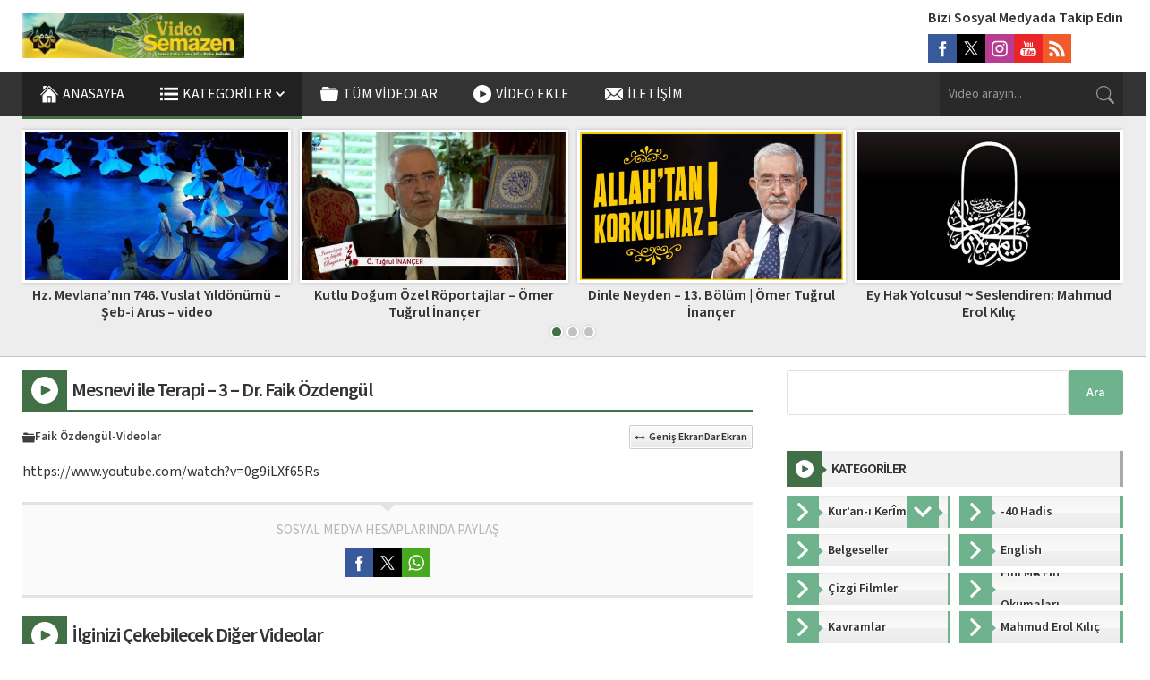

--- FILE ---
content_type: text/html; charset=UTF-8
request_url: https://video.semazen.net/mesnevi-ile-terapi-3-dr-faik-ozdengul
body_size: 36604
content:
<!DOCTYPE html><html lang="tr"><head><link media="all" href="https://video.semazen.net/wp-content/cache/autoptimize/css/autoptimize_d6107594274e1d9c50c4426c161141bf.css" rel="stylesheet"><title>Mesnevi ile Terapi &#8211; 3 &#8211; Dr. Faik Özdengül &#8211; Semazen Video</title><meta name='robots' content='max-image-preview:large' /><link rel='dns-prefetch' href='//use.typekit.net' /><link rel="alternate" type="application/rss+xml" title="Semazen Video &raquo; akışı" href="https://video.semazen.net/feed" /><link rel="alternate" type="application/rss+xml" title="Semazen Video &raquo; yorum akışı" href="https://video.semazen.net/comments/feed" /><link rel="alternate" title="oEmbed (JSON)" type="application/json+oembed" href="https://video.semazen.net/wp-json/oembed/1.0/embed?url=https%3A%2F%2Fvideo.semazen.net%2Fmesnevi-ile-terapi-3-dr-faik-ozdengul" /><link rel="alternate" title="oEmbed (XML)" type="text/xml+oembed" href="https://video.semazen.net/wp-json/oembed/1.0/embed?url=https%3A%2F%2Fvideo.semazen.net%2Fmesnevi-ile-terapi-3-dr-faik-ozdengul&#038;format=xml" /><link rel='stylesheet' id='wpo_min-header-0-css' href='https://video.semazen.net/wp-content/cache/wpo-minify/1765529140/assets/wpo-minify-header-87e04163.min.css' media='all' /><link rel='stylesheet' id='safirmainfont-css' href='https://use.typekit.net/smn4czy.css' media='all' /><link rel="https://api.w.org/" href="https://video.semazen.net/wp-json/" /><link rel="alternate" title="JSON" type="application/json" href="https://video.semazen.net/wp-json/wp/v2/posts/30507" /><link rel="EditURI" type="application/rsd+xml" title="RSD" href="https://video.semazen.net/xmlrpc.php?rsd" /><meta name="generator" content="WordPress 6.9" /><link rel="canonical" href="https://video.semazen.net/mesnevi-ile-terapi-3-dr-faik-ozdengul" /><link rel='shortlink' href='https://video.semazen.net/?p=30507' /><meta name="viewport" content="width=device-width, initial-scale=1, maximum-scale=1" /><meta charset="UTF-8" /><link rel="shortcut icon" href="https://video.semazen.net/wp-content/uploads/logom-e1598010235179.jpg"> <!--[if lt IE 9]><script src="https://video.semazen.net/wp-content/themes/safirvideo/scripts/html5shiv.js"></script><![endif]--><meta name="google-site-verification" content="zpZr-NZNz19ittPf-AVH5WxjjCf2Oc30rAeC5WCKRU4" /> <script async src="https://www.googletagmanager.com/gtag/js?id=G-Q910BHSX28"></script> <script>window.dataLayer = window.dataLayer || [];
  function gtag(){dataLayer.push(arguments);}
  gtag('js', new Date());

  gtag('config', 'G-Q910BHSX28');</script> </head><body class="wp-singular post-template-default single single-post postid-30507 single-format-standard wp-theme-safirvideo desktop stickyMenu stickySidebar" data-screensize="wide"> <svg version="1.1" xmlns="http://www.w3.org/2000/svg" xmlns:xlink="http://www.w3.org/1999/xlink" viewBox="0 0 32 32" style="display:none"><symbol id="themeicon-arrow-down" viewBox="0 0 256 256"><g><g><polygon points="225.813,48.907 128,146.72 30.187,48.907 0,79.093 128,207.093 256,79.093 "/></g></g></symbol><symbol id="themeicon-calendar" viewBox="0 0 15 15"><g clip-path="url(#clip0_34_198)"><path d="M13.125 0H1.875C1.37772 0 0.900806 0.197544 0.549175 0.549175C0.197544 0.900806 0 1.37772 0 1.875L0 13.125C0 13.6223 0.197544 14.0992 0.549175 14.4508C0.900806 14.8025 1.37772 15 1.875 15H13.125C13.6223 15 14.0992 14.8025 14.4508 14.4508C14.8025 14.0992 15 13.6223 15 13.125V1.875C15 1.37772 14.8025 0.900806 14.4508 0.549175C14.0992 0.197544 13.6223 0 13.125 0V0ZM0.9375 3.61594C0.9375 3.1725 1.3575 2.8125 1.875 2.8125H13.125C13.6425 2.8125 14.0625 3.1725 14.0625 3.61594V13.2591C14.0625 13.7025 13.6425 14.0625 13.125 14.0625H1.875C1.3575 14.0625 0.9375 13.7025 0.9375 13.2591V3.61594Z"/><path d="M6.09375 6.5625C6.34239 6.5625 6.58085 6.46373 6.75666 6.28791C6.93248 6.1121 7.03125 5.87364 7.03125 5.625C7.03125 5.37636 6.93248 5.1379 6.75666 4.96209C6.58085 4.78627 6.34239 4.6875 6.09375 4.6875C5.84511 4.6875 5.60665 4.78627 5.43084 4.96209C5.25502 5.1379 5.15625 5.37636 5.15625 5.625C5.15625 5.87364 5.25502 6.1121 5.43084 6.28791C5.60665 6.46373 5.84511 6.5625 6.09375 6.5625ZM8.90625 6.5625C9.15489 6.5625 9.39335 6.46373 9.56916 6.28791C9.74498 6.1121 9.84375 5.87364 9.84375 5.625C9.84375 5.37636 9.74498 5.1379 9.56916 4.96209C9.39335 4.78627 9.15489 4.6875 8.90625 4.6875C8.65761 4.6875 8.41915 4.78627 8.24334 4.96209C8.06752 5.1379 7.96875 5.37636 7.96875 5.625C7.96875 5.87364 8.06752 6.1121 8.24334 6.28791C8.41915 6.46373 8.65761 6.5625 8.90625 6.5625ZM11.7188 6.5625C11.9674 6.5625 12.2058 6.46373 12.3817 6.28791C12.5575 6.1121 12.6562 5.87364 12.6562 5.625C12.6562 5.37636 12.5575 5.1379 12.3817 4.96209C12.2058 4.78627 11.9674 4.6875 11.7188 4.6875C11.4701 4.6875 11.2317 4.78627 11.0558 4.96209C10.88 5.1379 10.7812 5.37636 10.7812 5.625C10.7812 5.87364 10.88 6.1121 11.0558 6.28791C11.2317 6.46373 11.4701 6.5625 11.7188 6.5625ZM3.28125 9.375C3.52989 9.375 3.76835 9.27623 3.94416 9.10041C4.11998 8.9246 4.21875 8.68614 4.21875 8.4375C4.21875 8.18886 4.11998 7.9504 3.94416 7.77459C3.76835 7.59877 3.52989 7.5 3.28125 7.5C3.03261 7.5 2.79415 7.59877 2.61834 7.77459C2.44252 7.9504 2.34375 8.18886 2.34375 8.4375C2.34375 8.68614 2.44252 8.9246 2.61834 9.10041C2.79415 9.27623 3.03261 9.375 3.28125 9.375ZM6.09375 9.375C6.34239 9.375 6.58085 9.27623 6.75666 9.10041C6.93248 8.9246 7.03125 8.68614 7.03125 8.4375C7.03125 8.18886 6.93248 7.9504 6.75666 7.77459C6.58085 7.59877 6.34239 7.5 6.09375 7.5C5.84511 7.5 5.60665 7.59877 5.43084 7.77459C5.25502 7.9504 5.15625 8.18886 5.15625 8.4375C5.15625 8.68614 5.25502 8.9246 5.43084 9.10041C5.60665 9.27623 5.84511 9.375 6.09375 9.375ZM8.90625 9.375C9.15489 9.375 9.39335 9.27623 9.56916 9.10041C9.74498 8.9246 9.84375 8.68614 9.84375 8.4375C9.84375 8.18886 9.74498 7.9504 9.56916 7.77459C9.39335 7.59877 9.15489 7.5 8.90625 7.5C8.65761 7.5 8.41915 7.59877 8.24334 7.77459C8.06752 7.9504 7.96875 8.18886 7.96875 8.4375C7.96875 8.68614 8.06752 8.9246 8.24334 9.10041C8.41915 9.27623 8.65761 9.375 8.90625 9.375ZM11.7188 9.375C11.9674 9.375 12.2058 9.27623 12.3817 9.10041C12.5575 8.9246 12.6562 8.68614 12.6562 8.4375C12.6562 8.18886 12.5575 7.9504 12.3817 7.77459C12.2058 7.59877 11.9674 7.5 11.7188 7.5C11.4701 7.5 11.2317 7.59877 11.0558 7.77459C10.88 7.9504 10.7812 8.18886 10.7812 8.4375C10.7812 8.68614 10.88 8.9246 11.0558 9.10041C11.2317 9.27623 11.4701 9.375 11.7188 9.375ZM3.28125 12.1875C3.52989 12.1875 3.76835 12.0887 3.94416 11.9129C4.11998 11.7371 4.21875 11.4986 4.21875 11.25C4.21875 11.0014 4.11998 10.7629 3.94416 10.5871C3.76835 10.4113 3.52989 10.3125 3.28125 10.3125C3.03261 10.3125 2.79415 10.4113 2.61834 10.5871C2.44252 10.7629 2.34375 11.0014 2.34375 11.25C2.34375 11.4986 2.44252 11.7371 2.61834 11.9129C2.79415 12.0887 3.03261 12.1875 3.28125 12.1875ZM6.09375 12.1875C6.34239 12.1875 6.58085 12.0887 6.75666 11.9129C6.93248 11.7371 7.03125 11.4986 7.03125 11.25C7.03125 11.0014 6.93248 10.7629 6.75666 10.5871C6.58085 10.4113 6.34239 10.3125 6.09375 10.3125C5.84511 10.3125 5.60665 10.4113 5.43084 10.5871C5.25502 10.7629 5.15625 11.0014 5.15625 11.25C5.15625 11.4986 5.25502 11.7371 5.43084 11.9129C5.60665 12.0887 5.84511 12.1875 6.09375 12.1875ZM8.90625 12.1875C9.15489 12.1875 9.39335 12.0887 9.56916 11.9129C9.74498 11.7371 9.84375 11.4986 9.84375 11.25C9.84375 11.0014 9.74498 10.7629 9.56916 10.5871C9.39335 10.4113 9.15489 10.3125 8.90625 10.3125C8.65761 10.3125 8.41915 10.4113 8.24334 10.5871C8.06752 10.7629 7.96875 11.0014 7.96875 11.25C7.96875 11.4986 8.06752 11.7371 8.24334 11.9129C8.41915 12.0887 8.65761 12.1875 8.90625 12.1875Z"/></g></symbol><symbol id="themeicon-captcha" viewBox="0 0 512 512"><path d="m444 0c38 0 68 30 68 68l0 376c0 38-30 68-68 68l-376 0c-38 0-68-30-68-68l0-376c0-38 30-68 68-68z m-303 227c3-27 5-46 5-57 0-1 0-3 0-4-3-1-5-1-8-1-7 0-13 3-17 11-2 3-4 8-6 14-3 7-5 12-6 14-2 4-8 10-17 19-9 7-14 15-15 21 0 2 0 4 0 5 0 5 2 8 6 8 3 0 6-1 9-3l19-9c-1 6-1 19-2 39 0 1 0 2 0 5 0 4 0 6 0 8-1 13-1 21-1 24 0 3 1 6 1 9 1 11 5 17 11 17 2 0 5 0 7-2 6-2 9-9 9-21l0-1c0-3 0-12 0-26-1-6-1-9-1-11 0-13 2-33 6-59z m154 103c0-2 1-5 1-7 0-1-1-3-1-4-1-4-5-5-10-5-1-1-3-1-6-1-3 0-7 0-12 1-8 1-14 2-17 2l0 0c-11-1-25-2-42-4 3-4 15-16 36-33 17-14 27-28 33-41 2-6 3-12 3-18 0-6-1-12-5-18-6-12-17-18-32-18l-2 0c-14 0-28 5-42 14-14 10-22 23-25 38-1 0-1 1-1 2 0 2 1 4 2 5 2 2 5 3 8 4 0 0 1 0 2 0 2 0 4-1 6-1 3-1 5-3 6-5 8-15 17-24 27-27 4-1 8-2 11-2 4 0 8 1 11 4 2 2 3 5 3 8l0 1c0 3-2 7-5 11-17 24-42 47-74 70-9 5-13 11-13 17 0 2 1 3 1 5 2 7 9 12 21 13 19 3 37 4 54 4 10 0 19-1 28-1 9-1 16-2 19-3 9-2 14-6 15-11z m140-17c0-2 0-4 0-7 0-8-4-17-12-26-8-9-18-16-29-20 2-2 4-4 8-8 4-3 7-6 8-7 7-7 11-13 13-21 1-4 2-8 2-12 0-5-2-10-4-13-5-7-13-10-25-10l-1 0c-10 0-22 2-36 7-19 7-28 15-28 24l0 0c0 7 3 10 9 10l0 0c4 0 10-1 19-5 13-5 20-8 21-8 4-2 7-2 9-2 2 0 4 0 5 1 1 1 2 4 2 6l0 1c-3 4-5 7-5 8-4 5-9 9-16 13-12 6-18 9-19 10-7 4-10 8-10 12 0 3 2 6 6 9 5 3 13 6 27 10 8 3 16 8 22 14 2 3 3 6 3 8 0 1 0 1 0 2-1 3-4 6-10 8-4 1-8 2-13 2-6 0-13-2-21-4-12-4-22-10-31-17-7-5-10-8-11-8-4-2-7-3-9-3-2 0-4 0-5 1-4 4-6 7-7 9 0 1 0 2 0 2 0 3 1 6 3 10 6 11 17 20 34 27 15 6 29 9 43 9l1 0c13 0 24-3 34-7 13-6 20-14 23-25z"></path></symbol><symbol id="themeicon-clock" viewBox="0 0 512 512"><path d="m272 249l81 81c7 7 7 17 0 23-3 4-7 5-11 5-4 0-9-1-12-5l-86-85c-3-3-4-8-4-12l0-139c0-9 7-16 16-16 9 0 16 7 16 16z m240 7c0 0 0 0 0 0 0 141-115 256-256 256-141 0-256-115-256-256 0-141 115-256 256-256 141 0 256 115 256 256 0 0 0 0 0 0z m-240 223c110-8 199-97 207-207l-26 0c-9 0-16-7-16-16 0-9 7-16 16-16l26 0c-8-110-97-199-207-207l0 26c0 9-7 16-16 16-9 0-16-7-16-16l0-26c-110 8-199 97-207 207l26 0c9 0 16 7 16 16 0 9-7 16-16 16l-26 0c8 110 97 199 207 207l0-26c0-9 7-16 16-16 9 0 16 7 16 16z"></path></symbol><symbol id="themeicon-close" viewBox="0 0 492 492"><g><g><path d="M300.188,246L484.14,62.04c5.06-5.064,7.852-11.82,7.86-19.024c0-7.208-2.792-13.972-7.86-19.028L468.02,7.872 c-5.068-5.076-11.824-7.856-19.036-7.856c-7.2,0-13.956,2.78-19.024,7.856L246.008,191.82L62.048,7.872 c-5.06-5.076-11.82-7.856-19.028-7.856c-7.2,0-13.96,2.78-19.02,7.856L7.872,23.988c-10.496,10.496-10.496,27.568,0,38.052 L191.828,246L7.872,429.952c-5.064,5.072-7.852,11.828-7.852,19.032c0,7.204,2.788,13.96,7.852,19.028l16.124,16.116 c5.06,5.072,11.824,7.856,19.02,7.856c7.208,0,13.968-2.784,19.028-7.856l183.96-183.952l183.952,183.952 c5.068,5.072,11.824,7.856,19.024,7.856h0.008c7.204,0,13.96-2.784,19.028-7.856l16.12-16.116 c5.06-5.064,7.852-11.824,7.852-19.028c0-7.204-2.792-13.96-7.852-19.028L300.188,246z"/></g></g></symbol><symbol id="themeicon-comment" viewBox="0 0 15 15"><path d="M4.6875 7.5C4.6875 7.74864 4.58873 7.9871 4.41291 8.16291C4.2371 8.33873 3.99864 8.4375 3.75 8.4375C3.50136 8.4375 3.2629 8.33873 3.08709 8.16291C2.91127 7.9871 2.8125 7.74864 2.8125 7.5C2.8125 7.25136 2.91127 7.0129 3.08709 6.83709C3.2629 6.66127 3.50136 6.5625 3.75 6.5625C3.99864 6.5625 4.2371 6.66127 4.41291 6.83709C4.58873 7.0129 4.6875 7.25136 4.6875 7.5ZM8.4375 7.5C8.4375 7.74864 8.33873 7.9871 8.16291 8.16291C7.9871 8.33873 7.74864 8.4375 7.5 8.4375C7.25136 8.4375 7.0129 8.33873 6.83709 8.16291C6.66127 7.9871 6.5625 7.74864 6.5625 7.5C6.5625 7.25136 6.66127 7.0129 6.83709 6.83709C7.0129 6.66127 7.25136 6.5625 7.5 6.5625C7.74864 6.5625 7.9871 6.66127 8.16291 6.83709C8.33873 7.0129 8.4375 7.25136 8.4375 7.5ZM11.25 8.4375C11.4986 8.4375 11.7371 8.33873 11.9129 8.16291C12.0887 7.9871 12.1875 7.74864 12.1875 7.5C12.1875 7.25136 12.0887 7.0129 11.9129 6.83709C11.7371 6.66127 11.4986 6.5625 11.25 6.5625C11.0014 6.5625 10.7629 6.66127 10.5871 6.83709C10.4113 7.0129 10.3125 7.25136 10.3125 7.5C10.3125 7.74864 10.4113 7.9871 10.5871 8.16291C10.7629 8.33873 11.0014 8.4375 11.25 8.4375Z"/><path d="M2.02969 14.8153L2.04844 14.8116C3.76406 14.4712 4.81219 14.0222 5.29969 13.7756C6.01743 13.9671 6.75717 14.0635 7.5 14.0625C11.6419 14.0625 15 11.1244 15 7.5C15 3.87563 11.6419 0.9375 7.5 0.9375C3.35812 0.9375 0 3.87563 0 7.5C0 9.15 0.696563 10.6594 1.84688 11.8125C1.7664 12.5532 1.60158 13.2823 1.35563 13.9856L1.35281 13.9959C1.28292 14.1974 1.20663 14.3965 1.12406 14.5931C1.05 14.7675 1.19344 14.9625 1.38 14.9325C1.59718 14.897 1.81377 14.8579 2.02969 14.8153ZM2.77969 11.9016C2.79282 11.7643 2.77552 11.6258 2.72901 11.496C2.6825 11.3663 2.60793 11.2483 2.51062 11.1506C1.51688 10.1531 0.9375 8.87625 0.9375 7.5C0.9375 4.5075 3.75375 1.875 7.5 1.875C11.2463 1.875 14.0625 4.5075 14.0625 7.5C14.0625 10.4934 11.2463 13.125 7.5 13.125C6.83916 13.126 6.18104 13.0402 5.5425 12.87C5.31935 12.8102 5.08199 12.8349 4.87594 12.9394C4.51313 13.1231 3.71344 13.4738 2.40656 13.7766C2.58888 13.1645 2.7138 12.5368 2.77969 11.9016Z"/></symbol><symbol id="themeicon-edit" viewBox="0 0 512 512"><g xmlns="http://www.w3.org/2000/svg"><path d="M190.645 434.592L77.442 321.452l225.3-225.428 113.204 113.14zM502.625 77.251L434.749 9.375C428.539 3.164 420.413.041 412.283 0h-.338c-8.131.041-16.246 3.164-22.441 9.375l-45.312 45.251 113.183 113.121 45.251-45.251a31.88 31.88 0 009.375-22.456v-.338a31.879 31.879 0 00-9.376-22.451zM0 512l147.072-33.951L33.889 364.928z"/></g></symbol><symbol id="themeicon-email" viewBox="0 0 512 512"><g><g><path d="M507.49,101.721L352.211,256L507.49,410.279c2.807-5.867,4.51-12.353,4.51-19.279V121 C512,114.073,510.297,107.588,507.49,101.721z"/></g></g><g><g><path d="M467,76H45c-6.927,0-13.412,1.703-19.279,4.51l198.463,197.463c17.548,17.548,46.084,17.548,63.632,0L486.279,80.51 C480.412,77.703,473.927,76,467,76z"/></g></g><g><g><path d="M4.51,101.721C1.703,107.588,0,114.073,0,121v270c0,6.927,1.703,13.413,4.51,19.279L159.789,256L4.51,101.721z"/></g></g><g><g><path d="M331,277.211l-21.973,21.973c-29.239,29.239-76.816,29.239-106.055,0L181,277.211L25.721,431.49 C31.588,434.297,38.073,436,45,436h422c6.927,0,13.412-1.703,19.279-4.51L331,277.211z"/></g></g></symbol><symbol id="themeicon-facebook" viewBox="0 0 56.693 56.693"><path d="M40.43,21.739h-7.645v-5.014c0-1.883,1.248-2.322,2.127-2.322c0.877,0,5.395,0,5.395,0V6.125l-7.43-0.029 c-8.248,0-10.125,6.174-10.125,10.125v5.518h-4.77v8.53h4.77c0,10.947,0,24.137,0,24.137h10.033c0,0,0-13.32,0-24.137h6.77 L40.43,21.739z"/></symbol><symbol id="themeicon-folder" viewBox="0 0 512 512"><path d="m488 179c11 0 18 2 21 6c3 4 4 11 3 19c0 0-22 231-22 231c0 8-2 15-6 19c-3 5-10 7-21 7c0 0-413 0-413 0c-18 0-27-9-28-26c0 0-22-231-22-231c-1-8 0-15 3-19c3-4 10-6 21-6c0 0 464 0 464 0m-17-56c0 0 5 20 5 20c0 0-433 0-433 0c0 0 7-67 7-67c2-7 5-13 10-18c6-4 12-7 19-7c0 0 84 0 84 0c18 0 32 6 44 18c0 0 15 15 15 15c11 12 26 18 44 18c0 0 174 0 174 0c7 0 14 2 20 7c6 4 10 8 11 14"></path></symbol><symbol id="themeicon-fullscreen" viewBox="0 0 512 512"><g><g><g><path d="M128,32V0H16C7.163,0,0,7.163,0,16v112h32V54.56L180.64,203.2l22.56-22.56L54.56,32H128z"/><path d="M496,0H384v32h73.44L308.8,180.64l22.56,22.56L480,54.56V128h32V16C512,7.163,504.837,0,496,0z"/><path d="M480,457.44L331.36,308.8l-22.56,22.56L457.44,480H384v32h112c8.837,0,16-7.163,16-16V384h-32V457.44z"/><path d="M180.64,308.64L32,457.44V384H0v112c0,8.837,7.163,16,16,16h112v-32H54.56L203.2,331.36L180.64,308.64z"/></g></g></g></symbol><symbol id="themeicon-hit" viewBox="0 0 512 512"><g><path d="m120.375 391.625v-346.5c0-8.284-6.716-15-15-15h-60.25c-8.284 0-15 6.716-15 15v346.5z"/><path d="m361.375 391.625v-286.25c0-8.284-6.716-15-15-15h-60.25c-8.284 0-15 6.716-15 15v286.25z"/><path d="m240.875 391.625v-226c0-8.284-6.716-15-15-15h-60.25c-8.284 0-15 6.716-15 15v226z"/><path d="m481.875 391.625v-165.75c0-8.284-6.716-15-15-15h-60.25c-8.284 0-15 6.716-15 15v165.75z"/><path d="m0 421.625v45.25c0 8.284 6.716 15 15 15h482c8.284 0 15-6.716 15-15v-45.25z"/></g></symbol><symbol id="themeicon-identity" viewBox="0 0 512 512"><path d="m443 52l-116 0c-10-30-38-52-72-52-33 0-61 22-71 52l-115 0c-24 0-44 20-44 44l0 372c0 24 20 44 44 44l374 0c24 0 44-20 44-44l0-372c0-24-20-44-44-44z m-188-3c15 0 27 12 27 26 0 14-12 26-27 26-14 0-26-12-26-26 0-14 12-26 26-26z m131 377c0 8-7 14-15 14l-230 0c-8 0-15-6-15-14l0-7c0-18 9-35 23-46 29-21 57-35 63-38 1 0 1-1 1-2l0-25c-4-7-6-14-7-20-3-1-7-5-11-19-5-19 1-22 5-21-1-3-1-6-2-8-1-9-2-18 0-26 3-11 9-19 15-26 4-4 9-8 14-11 4-3 8-6 13-7 4-1 8-2 12-3 14-1 24 3 31 7 11 6 15 14 15 14 0 0 24 2 16 52-1 2-1 5-2 8 5-1 11 2 5 21-4 14-8 18-10 19-1 6-4 13-8 20l0 25c0 1 1 2 2 2 6 3 33 17 62 38 15 11 23 28 23 46l0 7z"></path></symbol><symbol id="themeicon-info" viewBox="0 0 45.9999 45.9999"><path d="M39.264 6.736c-8.982-8.981-23.545-8.982-32.528 0-8.982 8.982-8.981 23.545 0 32.528 8.982 8.98 23.545 8.981 32.528 0 8.981-8.983 8.98-23.545 0-32.528zM25.999 33a3 3 0 11-6 0V21a3 3 0 116 0v12zm-3.053-17.128c-1.728 0-2.88-1.224-2.844-2.735-.036-1.584 1.116-2.771 2.879-2.771 1.764 0 2.88 1.188 2.917 2.771-.001 1.511-1.152 2.735-2.952 2.735z"></path></symbol><symbol id="themeicon-instagram" viewBox="0 0 56.7 56.7"><g><path d="M28.2,16.7c-7,0-12.8,5.7-12.8,12.8s5.7,12.8,12.8,12.8S41,36.5,41,29.5S35.2,16.7,28.2,16.7z M28.2,37.7 c-4.5,0-8.2-3.7-8.2-8.2s3.7-8.2,8.2-8.2s8.2,3.7,8.2,8.2S32.7,37.7,28.2,37.7z"/><circle cx="41.5" cy="16.4" r="2.9"/><path d="M49,8.9c-2.6-2.7-6.3-4.1-10.5-4.1H17.9c-8.7,0-14.5,5.8-14.5,14.5v20.5c0,4.3,1.4,8,4.2,10.7c2.7,2.6,6.3,3.9,10.4,3.9 h20.4c4.3,0,7.9-1.4,10.5-3.9c2.7-2.6,4.1-6.3,4.1-10.6V19.3C53,15.1,51.6,11.5,49,8.9z M48.6,39.9c0,3.1-1.1,5.6-2.9,7.3 s-4.3,2.6-7.3,2.6H18c-3,0-5.5-0.9-7.3-2.6C8.9,45.4,8,42.9,8,39.8V19.3c0-3,0.9-5.5,2.7-7.3c1.7-1.7,4.3-2.6,7.3-2.6h20.6 c3,0,5.5,0.9,7.3,2.7c1.7,1.8,2.7,4.3,2.7,7.2V39.9L48.6,39.9z"/></g></symbol><symbol id="themeicon-left" viewBox="0 0 240.823 240.823"><g><path d="M57.633,129.007L165.93,237.268c4.752,4.74,12.451,4.74,17.215,0c4.752-4.74,4.752-12.439,0-17.179 l-99.707-99.671l99.695-99.671c4.752-4.74,4.752-12.439,0-17.191c-4.752-4.74-12.463-4.74-17.215,0L57.621,111.816 C52.942,116.507,52.942,124.327,57.633,129.007z"/></g></symbol><symbol id="themeicon-like" viewBox="0 0 16 14"><path d="M15.182 5.14726C14.8694 4.787 14.483 4.49812 14.049 4.30017C13.6151 4.10222 13.1436 3.99983 12.6667 3.99993H10.0073L10.2313 2.63926C10.3106 2.1601 10.215 1.66842 9.9619 1.25389C9.70884 0.839356 9.31521 0.529602 8.85279 0.381121C8.39038 0.23264 7.89 0.255327 7.44291 0.445043C6.99583 0.634759 6.63184 0.978864 6.41733 1.41459L5.14133 3.99993H3.33333C2.4496 4.00099 1.60237 4.35252 0.977479 4.97741C0.352588 5.6023 0.00105857 6.44953 0 7.33327L0 10.6666C0.00105857 11.5503 0.352588 12.3976 0.977479 13.0225C1.60237 13.6474 2.4496 13.9989 3.33333 13.9999H12.2C13.0023 13.9967 13.7768 13.7055 14.3825 13.1794C14.9883 12.6533 15.385 11.9272 15.5007 11.1333L15.9707 7.79993C16.0368 7.32709 16.0007 6.84554 15.8646 6.38788C15.7286 5.93023 15.4958 5.50714 15.182 5.14726ZM1.33333 10.6666V7.33327C1.33333 6.80283 1.54405 6.29412 1.91912 5.91905C2.29419 5.54398 2.8029 5.33326 3.33333 5.33326H4.66666V12.6666H3.33333C2.8029 12.6666 2.29419 12.4559 1.91912 12.0808C1.54405 11.7057 1.33333 11.197 1.33333 10.6666ZM14.6473 7.6126L14.1767 10.9459C14.1078 11.4219 13.8705 11.8574 13.5077 12.1732C13.145 12.489 12.6809 12.664 12.2 12.6666H6V5.15593C6.06282 5.10119 6.11483 5.03516 6.15333 4.96126L7.61266 2.00459C7.66739 1.90588 7.74476 1.82156 7.83841 1.75857C7.93207 1.69557 8.03934 1.6557 8.1514 1.64223C8.26346 1.62876 8.37712 1.64208 8.48304 1.68108C8.58895 1.72008 8.6841 1.78366 8.76066 1.86659C8.82616 1.94276 8.87404 2.03244 8.90089 2.12924C8.92774 2.22604 8.9329 2.32757 8.916 2.42659L8.564 4.55993C8.54854 4.65525 8.55399 4.75279 8.57994 4.8458C8.6059 4.93881 8.65175 5.02507 8.71433 5.09862C8.77691 5.17216 8.85471 5.23123 8.94237 5.27175C9.03002 5.31226 9.12543 5.33325 9.222 5.33326H12.6667C12.9529 5.33322 13.2359 5.39464 13.4964 5.51336C13.7568 5.63208 13.9888 5.80534 14.1766 6.02142C14.3644 6.2375 14.5036 6.49138 14.5848 6.76589C14.666 7.04039 14.6873 7.32914 14.6473 7.6126Z"/></symbol><symbol id="themeicon-link" viewBox="0 0 511.997 511.997"><path d="M212.26 390.24l-60.331 60.331c-25.012 25.012-65.517 25.012-90.508.005-24.996-24.996-24.996-65.505-.005-90.496l120.683-120.683c24.991-24.992 65.5-24.992 90.491 0 8.331 8.331 21.839 8.331 30.17 0 8.331-8.331 8.331-21.839 0-30.17-41.654-41.654-109.177-41.654-150.831 0L31.247 329.909c-41.654 41.654-41.654 109.177 0 150.831 41.649 41.676 109.177 41.676 150.853 0l60.331-60.331c8.331-8.331 8.331-21.839 0-30.17s-21.84-8.33-30.171.001z"/><path d="M480.751 31.24c-41.654-41.654-109.199-41.654-150.853 0l-72.384 72.384c-8.331 8.331-8.331 21.839 0 30.17 8.331 8.331 21.839 8.331 30.17 0l72.384-72.384c24.991-24.992 65.521-24.992 90.513 0 24.991 24.991 24.991 65.5 0 90.491L317.845 284.638c-24.992 24.992-65.5 24.992-90.491 0-8.331-8.331-21.839-8.331-30.17 0s-8.331 21.839 0 30.17c41.654 41.654 109.177 41.654 150.831 0l132.736-132.736c41.654-41.654 41.654-109.178 0-150.832z"/></symbol><symbol id="themeicon-linkedin" viewBox="0 0 512 512"><path d="m136 179l0 283l-94 0l0-283z m6-88c0 14-4 26-14 35c-10 9-23 14-39 14l0 0c-16 0-29-5-38-14c-10-9-14-21-14-35c0-14 4-26 14-35c10-9 23-14 39-14c16 0 28 5 38 14c9 9 14 21 14 35z m333 208l0 163l-94 0l0-152c0-20-3-35-11-47c-8-11-20-17-36-17c-12 0-22 4-30 10c-9 7-15 15-19 25c-2 5-3 13-3 23l0 158l-94 0c1-76 1-138 1-185c0-47 0-76 0-85l-1-13l94 0l0 41l0 0c4-6 7-12 11-16c4-5 10-10 17-15c6-5 15-10 24-13c10-3 21-4 33-4c33 0 59 11 79 32c20 22 29 54 29 95z"></path></symbol><symbol id="themeicon-list" viewBox="0 0 18 12"><g stroke="none" stroke-width="1"><g transform="translate(-87.000000, -342.000000)"><g transform="translate(87.000000, 342.000000)"><path d="M0,12 L18,12 L18,10 L0,10 L0,12 L0,12 Z M0,7 L18,7 L18,5 L0,5 L0,7 L0,7 Z M0,0 L0,2 L18,2 L18,0 L0,0 L0,0 Z" /></g></g></g></symbol><symbol id="themeicon-logout" viewBox="0 0 512 512"><g><path d="m363.335 488a24 24 0 0 1 -24 24h-226.253a80.09 80.09 0 0 1 -80-80v-352a80.09 80.09 0 0 1 80-80h226.253a24 24 0 0 1 0 48h-226.253a32.035 32.035 0 0 0 -32 32v352a32.034 32.034 0 0 0 32 32h226.253a24 24 0 0 1 24 24zm108.553-248.97-114.051-114.052a24 24 0 1 0 -33.937 33.941l73.077 73.081h-188.936a24 24 0 1 0 0 48h188.935l-73.08 73.08a24 24 0 1 0 33.941 33.941l114.051-114.05a24 24 0 0 0 0-33.941z"></path></g></symbol><symbol id="themeicon-menu" viewBox="0 0 18 12"><g stroke="none" stroke-width="1"><g transform="translate(-87.000000, -342.000000)"><g transform="translate(87.000000, 342.000000)"><path d="M0,12 L18,12 L18,10 L0,10 L0,12 L0,12 Z M0,7 L18,7 L18,5 L0,5 L0,7 L0,7 Z M0,0 L0,2 L18,2 L18,0 L0,0 L0,0 Z" /></g></g></g></symbol><symbol id="themeicon-password" viewBox="0 0 512 512"><path d="m391 229l-223 0 0-101c0-48 40-88 88-88 48 0 88 40 88 88l0 40c0 12 9 21 20 21 11 0 20-9 20-21l0-40c0-71-57-128-128-128-71 0-128 57-128 128l0 101-7 0c-18 0-33 15-33 34l0 215c0 19 15 34 33 34l270 0c18 0 33-15 33-34l0-215c0-19-15-34-33-34z m-175 115c0-23 18-41 40-41 22 0 40 18 40 41 0 15-8 28-20 35l0 59-40 0 0-59c-12-7-20-20-20-35z"></path></symbol><symbol id="themeicon-photo" viewBox="0 0 512 512"><path d="m500 64c-9-9-19-13-31-13l-426 0c-12 0-22 4-30 13-9 8-13 18-13 30l0 324c0 12 4 22 13 30 8 9 18 13 30 13l426 0c12 0 22-4 31-13 8-8 12-18 12-30l0-324c0-12-4-22-12-30z m-22 354c0 3-1 5-3 6-1 2-3 3-6 3l-426 0c-3 0-5-1-6-3-2-1-3-3-3-6l0-324c0-2 1-4 3-6 1-2 3-3 6-3l426 0c3 0 5 1 6 3 2 2 3 4 3 6z m-358-196c14 0 26-5 36-15 10-10 15-22 15-36 0-15-5-27-15-37-10-10-22-14-36-14-15 0-27 4-37 14-10 10-15 22-15 37 0 14 5 26 15 36 10 10 22 15 37 15z m76 77l-42-43-86 85 0 52 376 0 0-120-111-111z"></path></symbol><symbol id="themeicon-pinterest" viewBox="0 0 56.693 56.693"><path d="M30.374,4.622c-13.586,0-20.437,9.74-20.437,17.864c0,4.918,1.862,9.293,5.855,10.922c0.655,0.27,1.242,0.01,1.432-0.715 c0.132-0.5,0.445-1.766,0.584-2.295c0.191-0.717,0.117-0.967-0.412-1.594c-1.151-1.357-1.888-3.115-1.888-5.607 c0-7.226,5.407-13.695,14.079-13.695c7.679,0,11.898,4.692,11.898,10.957c0,8.246-3.649,15.205-9.065,15.205 c-2.992,0-5.23-2.473-4.514-5.508c0.859-3.623,2.524-7.531,2.524-10.148c0-2.34-1.257-4.292-3.856-4.292 c-3.058,0-5.515,3.164-5.515,7.401c0,2.699,0.912,4.525,0.912,4.525s-3.129,13.26-3.678,15.582 c-1.092,4.625-0.164,10.293-0.085,10.865c0.046,0.34,0.482,0.422,0.68,0.166c0.281-0.369,3.925-4.865,5.162-9.359 c0.351-1.271,2.011-7.859,2.011-7.859c0.994,1.896,3.898,3.562,6.986,3.562c9.191,0,15.428-8.379,15.428-19.595 C48.476,12.521,41.292,4.622,30.374,4.622z"/></symbol><symbol id="themeicon-plus" viewBox="0 0 512 512"><g><path xmlns="http://www.w3.org/2000/svg" d="m256 0c-141.164062 0-256 114.835938-256 256s114.835938 256 256 256 256-114.835938 256-256-114.835938-256-256-256zm112 277.332031h-90.667969v90.667969c0 11.777344-9.554687 21.332031-21.332031 21.332031s-21.332031-9.554687-21.332031-21.332031v-90.667969h-90.667969c-11.777344 0-21.332031-9.554687-21.332031-21.332031s9.554687-21.332031 21.332031-21.332031h90.667969v-90.667969c0-11.777344 9.554687-21.332031 21.332031-21.332031s21.332031 9.554687 21.332031 21.332031v90.667969h90.667969c11.777344 0 21.332031 9.554687 21.332031 21.332031s-9.554687 21.332031-21.332031 21.332031zm0 0"></path></g></symbol><symbol id="themeicon-reply1" viewBox="0 0 511.996 511.996"><g transform="matrix(1,0,0,-1,0,511.99595642089844)"><g xmlns="http://www.w3.org/2000/svg"><g><path d="M410.716,220.103l-160-144c-4.704-4.224-11.456-5.312-17.248-2.72c-5.76,2.592-9.472,8.32-9.472,14.624v80.448 c-114.752,6.432-202.432,81.952-215.68,188.064l-8.192,65.472c-0.928,7.456,3.424,14.56,10.528,17.056 c1.76,0.64,3.552,0.96,5.344,0.96c5.376,0,10.592-2.752,13.568-7.52l16.096-25.792c31.936-51.072,95.84-110.688,170.88-110.688 h7.456v80c0,6.304,3.712,12.032,9.472,14.624c5.792,2.496,12.512,1.536,17.216-2.72l160-144c3.36-3.04,5.312-7.36,5.312-11.904 S414.044,223.143,410.716,220.103z" fill="#000000" data-original="#000000" style="" class=""/></g></g><g xmlns="http://www.w3.org/2000/svg"><g><path d="M506.716,220.103l-160-144c-6.56-5.888-16.672-5.344-22.624,1.184c-5.92,6.592-5.376,16.704,1.184,22.624l146.816,132.096 L325.276,364.103c-6.56,5.952-7.104,16.032-1.184,22.624c3.2,3.488,7.52,5.28,11.904,5.28c3.808,0,7.648-1.344,10.72-4.096 l160-144c3.328-3.04,5.28-7.36,5.28-11.904S510.044,223.143,506.716,220.103z" fill="#000000" data-original="#000000" style="" class=""/></g></g><g xmlns="http://www.w3.org/2000/svg"></g><g xmlns="http://www.w3.org/2000/svg"></g><g xmlns="http://www.w3.org/2000/svg"></g><g xmlns="http://www.w3.org/2000/svg"></g><g xmlns="http://www.w3.org/2000/svg"></g><g xmlns="http://www.w3.org/2000/svg"></g><g xmlns="http://www.w3.org/2000/svg"></g><g xmlns="http://www.w3.org/2000/svg"></g><g xmlns="http://www.w3.org/2000/svg"></g><g xmlns="http://www.w3.org/2000/svg"></g><g xmlns="http://www.w3.org/2000/svg"></g><g xmlns="http://www.w3.org/2000/svg"></g><g xmlns="http://www.w3.org/2000/svg"></g><g xmlns="http://www.w3.org/2000/svg"></g><g xmlns="http://www.w3.org/2000/svg"></g></g></symbol><symbol id="themeicon-reply2" viewBox="0 0 511.63 511.631"><g><path d="M496.5,233.842c-30.841-76.706-114.112-115.06-249.823-115.06h-63.953V45.693c0-4.952-1.809-9.235-5.424-12.85 c-3.617-3.617-7.896-5.426-12.847-5.426c-4.952,0-9.235,1.809-12.85,5.426L5.424,179.021C1.809,182.641,0,186.922,0,191.871 c0,4.948,1.809,9.229,5.424,12.847L151.604,350.9c3.619,3.613,7.902,5.428,12.85,5.428c4.947,0,9.229-1.814,12.847-5.428 c3.616-3.614,5.424-7.898,5.424-12.848v-73.094h63.953c18.649,0,35.349,0.568,50.099,1.708c14.749,1.143,29.413,3.189,43.968,6.143 c14.564,2.95,27.224,6.991,37.979,12.135c10.753,5.144,20.794,11.756,30.122,19.842c9.329,8.094,16.943,17.7,22.847,28.839 c5.896,11.136,10.513,24.311,13.846,39.539c3.326,15.229,4.997,32.456,4.997,51.675c0,10.466-0.479,22.176-1.428,35.118 c0,1.137-0.236,3.375-0.715,6.708c-0.473,3.333-0.712,5.852-0.712,7.562c0,2.851,0.808,5.232,2.423,7.136 c1.622,1.902,3.86,2.851,6.714,2.851c3.046,0,5.708-1.615,7.994-4.853c1.328-1.711,2.561-3.806,3.71-6.283 c1.143-2.471,2.43-5.325,3.854-8.562c1.431-3.237,2.43-5.513,2.998-6.848c24.17-54.238,36.258-97.158,36.258-128.756 C511.63,291.039,506.589,259.344,496.5,233.842z"/></g></symbol><symbol id="themeicon-right" viewBox="0 0 240.823 240.823"><g><path d="M183.189,111.816L74.892,3.555c-4.752-4.74-12.451-4.74-17.215,0c-4.752,4.74-4.752,12.439,0,17.179 l99.707,99.671l-99.695,99.671c-4.752,4.74-4.752,12.439,0,17.191c4.752,4.74,12.463,4.74,17.215,0l108.297-108.261 C187.881,124.315,187.881,116.495,183.189,111.816z"/></g></symbol><symbol id="themeicon-rss" viewBox="0 0 56.693 56.693"><path d="M3.428,31.085c6.19,0,12.009,2.418,16.382,6.816c4.381,4.398,6.793,10.256,6.793,16.492h9.539 c0-18.113-14.676-32.848-32.714-32.848V31.085z M3.443,14.174c22.061,0,40.01,18.047,40.01,40.231h9.539 c0-27.445-22.229-49.77-49.549-49.77V14.174z M16.634,47.741c0,3.648-2.959,6.607-6.607,6.607S3.42,51.39,3.42,47.741 c0-3.65,2.958-6.607,6.606-6.607S16.634,44.091,16.634,47.741z"/></symbol><symbol id="themeicon-search" viewBox="0 0 20 20"><g clip-path="url(#clip0_1_175)"><path d="M14.6777 12.9296C15.8881 11.278 16.4302 9.23025 16.1956 7.19607C15.961 5.1619 14.967 3.29131 13.4124 1.95855C11.8579 0.625789 9.85741 -0.0708582 7.81127 0.00798323C5.76513 0.0868247 3.82421 0.93534 2.37681 2.38377C0.929415 3.8322 0.082289 5.77373 0.00491171 7.81993C-0.0724656 9.86613 0.625612 11.8661 1.95949 13.4197C3.29336 14.9733 5.16466 15.966 7.199 16.1991C9.23334 16.4323 11.2807 15.8887 12.9315 14.6771H12.9302C12.9677 14.7271 13.0077 14.7746 13.0527 14.8209L17.8652 19.6334C18.0996 19.8679 18.4176 19.9998 18.7492 19.9999C19.0807 20 19.3988 19.8684 19.6334 19.634C19.8679 19.3996 19.9997 19.0817 19.9999 18.7501C20 18.4185 19.8684 18.1004 19.634 17.8659L14.8215 13.0534C14.7768 13.0082 14.7287 12.9664 14.6777 12.9284V12.9296ZM15.0002 8.12464C15.0002 9.02748 14.8224 9.92147 14.4769 10.7556C14.1314 11.5897 13.625 12.3476 12.9866 12.986C12.3482 13.6244 11.5903 14.1308 10.7562 14.4763C9.92206 14.8218 9.02806 14.9996 8.12523 14.9996C7.22239 14.9996 6.32839 14.8218 5.49428 14.4763C4.66016 14.1308 3.90227 13.6244 3.26387 12.986C2.62546 12.3476 2.11906 11.5897 1.77355 10.7556C1.42805 9.92147 1.25023 9.02748 1.25023 8.12464C1.25023 6.30127 1.97455 4.55259 3.26387 3.26328C4.55318 1.97397 6.30186 1.24964 8.12523 1.24964C9.94859 1.24964 11.6973 1.97397 12.9866 3.26328C14.2759 4.55259 15.0002 6.30127 15.0002 8.12464Z"/></g><defs><clipPath ><rect width="20" height="20"/></clipPath></defs></symbol><symbol id="themeicon-star" viewBox="0 0 512.002 512.002"><g><g><path d="M511.267,197.258c-1.764-5.431-6.457-9.389-12.107-10.209l-158.723-23.065L269.452,20.157 c-2.526-5.12-7.741-8.361-13.45-8.361c-5.71,0-10.924,3.241-13.451,8.361l-70.988,143.827l-158.72,23.065 c-5.649,0.82-10.344,4.778-12.108,10.208c-1.765,5.431-0.293,11.392,3.796,15.377l114.848,111.954L92.271,482.671 c-0.966,5.628,1.348,11.314,5.967,14.671c2.613,1.898,5.708,2.864,8.818,2.864c2.388,0,4.784-0.569,6.978-1.723l141.967-74.638 l141.961,74.637c5.055,2.657,11.178,2.215,15.797-1.141c4.619-3.356,6.934-9.044,5.969-14.672l-27.117-158.081l114.861-111.955 C511.56,208.649,513.033,202.688,511.267,197.258z"/></g></g></symbol><symbol id="themeicon-success" viewBox="0 0 408.576 408.576"><path d="M204.288 0C91.648 0 0 91.648 0 204.288s91.648 204.288 204.288 204.288 204.288-91.648 204.288-204.288S316.928 0 204.288 0zm114.176 150.528l-130.56 129.536c-7.68 7.68-19.968 8.192-28.16.512L90.624 217.6c-8.192-7.68-8.704-20.48-1.536-28.672 7.68-8.192 20.48-8.704 28.672-1.024l54.784 50.176L289.28 121.344c8.192-8.192 20.992-8.192 29.184 0s8.192 20.992 0 29.184z"/></symbol><symbol id="themeicon-tag" viewBox="0 0 24 24"><path d="M7.5,6A1.5,1.5,0,1,0,9,7.5,1.5,1.5,0,0,0,7.5,6Zm13.62,4.71L12.71,2.29A1,1,0,0,0,12,2H3A1,1,0,0,0,2,3v9a1,1,0,0,0,.29.71l8.42,8.41a3,3,0,0,0,4.24,0L21.12,15a3,3,0,0,0,0-4.24Zm-1.41,2.82h0l-6.18,6.17a1,1,0,0,1-1.41,0L4,11.59V4h7.59l8.12,8.12a1,1,0,0,1,.29.71A1,1,0,0,1,19.71,13.53Z"/></symbol><symbol id="themeicon-tiktok" viewBox="0 0 512 512"><g><path d="M480.32 128.39c-29.22 0-56.18-9.68-77.83-26.01-24.83-18.72-42.67-46.18-48.97-77.83A129.78 129.78 0 0 1 351.04.39h-83.47v228.08l-.1 124.93c0 33.4-21.75 61.72-51.9 71.68a75.905 75.905 0 0 1-28.04 3.72c-12.56-.69-24.33-4.48-34.56-10.6-21.77-13.02-36.53-36.64-36.93-63.66-.63-42.23 33.51-76.66 75.71-76.66 8.33 0 16.33 1.36 23.82 3.83v-84.75c-7.9-1.17-15.94-1.78-24.07-1.78-46.19 0-89.39 19.2-120.27 53.79-23.34 26.14-37.34 59.49-39.5 94.46-2.83 45.94 13.98 89.61 46.58 121.83 4.79 4.73 9.82 9.12 15.08 13.17 27.95 21.51 62.12 33.17 98.11 33.17 8.13 0 16.17-.6 24.07-1.77 33.62-4.98 64.64-20.37 89.12-44.57 30.08-29.73 46.7-69.2 46.88-111.21l-.43-186.56a210.864 210.864 0 0 0 46.88 27.34c26.19 11.05 53.96 16.65 82.54 16.64v-83.1c.02.02-.22.02-.24.02z"></path></g></symbol><symbol id="themeicon-tumblr" viewBox="0 0 512 512"><path d="M315.422,512.003c-76.99,0 -134.379,-39.613 -134.379,-134.388l0,-151.782l-69.985,0l0,-82.185c77.022,-19.996 109.219,-86.26 112.946,-143.646l79.946,0l0,130.314l93.281,0l0,95.517l-93.281,0l0,132.165c0,39.616 19.987,53.308 51.83,53.308l45.179,0l0,100.697l-85.537,0Z" /></symbol><symbol id="themeicon-twitter" viewBox="0 0 595.3 595.3"><g><path d="M341.3,262.5L512,68.1h-40.5L323.3,236.9L204.9,68.1H68.3l179.1,255.2L68.3,527.1h40.5l156.5-178.2l125,178.2h136.6 L341.3,262.5z M285.9,325.5l-18.2-25.4L123.3,98h62.2L302,261.2l18.1,25.4l151.5,212.1h-62.2L285.9,325.5z"/></g></symbol><symbol id="themeicon-user" viewBox="0 0 512 512"><path d="m448 448c0 0 0-26-2-40-2-11-17-25-81-49-63-23-60-12-60-55 0-27 15-11 24-64 3-21 6-7 13-40 4-17-2-19-1-27 0-8 1-16 3-33 1-21-18-76-88-76-70 0-89 55-87 76 1 17 2 25 3 33 0 8-6 10-2 27 7 33 10 19 14 40 9 53 23 37 23 64 0 43 4 32-60 55-64 24-79 38-81 49-2 14-2 40-2 40z"></path></symbol><symbol id="themeicon-video" viewBox="0 0 512 512"><path d="m440 246l-354-244c-4-2-8-3-12-1-4 3-7 7-7 11l0 488c0 4 3 9 7 11 1 1 3 1 5 1 3 0 5-1 7-2l354-244c3-2 5-6 5-10 0-4-2-8-5-10z"></path></symbol><symbol id="themeicon-vimeo" viewBox="0 0 24 24"><g><path d="M20.497 1.505c-3.328-.121-5.576 1.787-6.762 5.694a4.312 4.312 0 0 1 1.777-.395c1.219 0 1.758.697 1.614 2.082-.072.839-.608 2.059-1.612 3.664-1.009 1.605-1.763 2.409-2.265 2.409-1.522 0-2.437-7.284-2.747-9.273-.431-2.765-1.58-4.058-3.447-3.877C5.341 1.972 2.35 5.058 0 7.15l1.129 1.472C2.204 7.86 2.831 7.478 3.01 7.478c1.871 0 2.777 6.367 4.23 11.102.975 2.613 2.144 3.92 3.553 3.92 2.264 0 5.022-2.144 8.29-6.434 3.155-4.107 4.789-7.344 4.894-9.705l.013-.01c.134-3.165-1.021-4.785-3.493-4.846z"></path></g></symbol><symbol id="themeicon-warning" viewBox="0 0 295.428 295.428"><path d="M147.714 0C66.264 0 0 66.264 0 147.714s66.264 147.714 147.714 147.714 147.714-66.264 147.714-147.714S229.164 0 147.714 0zm0 232.68c-8.284 0-15-6.716-15-15 0-8.284 6.716-15 15-15 8.284 0 15 6.716 15 15 0 8.284-6.716 15-15 15zm15-77c0 8.284-6.716 15-15 15-8.284 0-15-6.716-15-15v-79c0-8.284 6.716-15 15-15 8.284 0 15 6.716 15 15v79z"/></symbol><symbol id="themeicon-whatsapp" viewBox="0 0 56.693 56.693"><g><path class="st0" d="M46.3802,10.7138c-4.6512-4.6565-10.8365-7.222-17.4266-7.2247c-13.5785,0-24.63,11.0506-24.6353,24.6333 c-0.0019,4.342,1.1325,8.58,3.2884,12.3159l-3.495,12.7657l13.0595-3.4257c3.5982,1.9626,7.6495,2.9971,11.7726,2.9985h0.01 c0.0008,0-0.0006,0,0.0002,0c13.5771,0,24.6293-11.0517,24.635-24.6347C53.5914,21.5595,51.0313,15.3701,46.3802,10.7138z M28.9537,48.6163h-0.0083c-3.674-0.0014-7.2777-0.9886-10.4215-2.8541l-0.7476-0.4437l-7.7497,2.0328l2.0686-7.5558 l-0.4869-0.7748c-2.0496-3.26-3.1321-7.028-3.1305-10.8969c0.0044-11.2894,9.19-20.474,20.4842-20.474 c5.469,0.0017,10.6101,2.1344,14.476,6.0047c3.8658,3.8703,5.9936,9.0148,5.9914,14.4859 C49.4248,39.4307,40.2395,48.6163,28.9537,48.6163z"/><path class="st0" d="M40.1851,33.281c-0.6155-0.3081-3.6419-1.797-4.2061-2.0026c-0.5642-0.2054-0.9746-0.3081-1.3849,0.3081 c-0.4103,0.6161-1.59,2.0027-1.9491,2.4136c-0.359,0.4106-0.7182,0.4623-1.3336,0.1539c-0.6155-0.3081-2.5989-0.958-4.95-3.0551 c-1.83-1.6323-3.0653-3.6479-3.4245-4.2643c-0.359-0.6161-0.0382-0.9492,0.27-1.2562c0.2769-0.2759,0.6156-0.7189,0.9234-1.0784 c0.3077-0.3593,0.4103-0.6163,0.6155-1.0268c0.2052-0.4109,0.1027-0.7704-0.0513-1.0784 c-0.1539-0.3081-1.3849-3.3379-1.8978-4.5706c-0.4998-1.2001-1.0072-1.0375-1.3851-1.0566 c-0.3585-0.0179-0.7694-0.0216-1.1797-0.0216s-1.0773,0.1541-1.6414,0.7702c-0.5642,0.6163-2.1545,2.1056-2.1545,5.1351 c0,3.0299,2.2057,5.9569,2.5135,6.3676c0.3077,0.411,4.3405,6.6282,10.5153,9.2945c1.4686,0.6343,2.6152,1.013,3.5091,1.2966 c1.4746,0.4686,2.8165,0.4024,3.8771,0.2439c1.1827-0.1767,3.6419-1.489,4.1548-2.9267c0.513-1.438,0.513-2.6706,0.359-2.9272 C41.211,33.7433,40.8006,33.5892,40.1851,33.281z"/></g></symbol><symbol id="themeicon-wide" viewBox="0 0 512 512"><g><path fill-rule="evenodd" d="M142.174 226.306h227.654v-52.637c-.006-9.004 10.367-14.518 17.82-8.756l106.551 82.336c5.734 4.434 5.734 13.07 0 17.5l-106.551 82.34c-7.453 5.758-17.824.248-17.82-8.754l-.001-52.641H142.174v52.641c.004 9.002-10.368 14.512-17.819 8.754l-106.552-82.34c-5.736-4.43-5.736-13.066 0-17.5l106.551-82.336c7.452-5.762 17.826-.248 17.82 8.756z" clip-rule="evenodd" ></path></g></symbol><symbol id="themeicon-youtube" viewBox="0 0 56.693 56.693"><g><path d="M43.911,28.21H12.782c-4.948,0-8.959,4.015-8.959,8.962v7.201c0,4.947,4.011,8.961,8.959,8.961h31.129 c4.947,0,8.959-4.014,8.959-8.961v-7.201C52.87,32.225,48.858,28.21,43.911,28.21z M19.322,33.816h-2.894v14.38h-2.796v-14.38 H10.74V31.37h8.582V33.816z M27.497,48.196h-2.48v-1.36c-0.461,0.503-0.936,0.887-1.432,1.146c-0.496,0.27-0.975,0.396-1.441,0.396 c-0.576,0-1.004-0.183-1.297-0.555c-0.288-0.371-0.435-0.921-0.435-1.664V35.782h2.48v9.523c0,0.294,0.055,0.505,0.154,0.636 c0.107,0.135,0.277,0.197,0.51,0.197c0.18,0,0.412-0.086,0.691-0.26c0.281-0.176,0.537-0.396,0.77-0.668v-9.429h2.48V48.196z M36.501,45.633c0,0.877-0.195,1.551-0.584,2.021c-0.387,0.47-0.953,0.701-1.686,0.701c-0.488,0-0.922-0.088-1.299-0.27 c-0.379-0.18-0.736-0.457-1.061-0.841v0.951h-2.51V31.37h2.51v5.419c0.336-0.375,0.691-0.666,1.062-0.861 c0.379-0.199,0.76-0.295,1.146-0.295c0.785,0,1.383,0.262,1.797,0.791c0.416,0.529,0.623,1.304,0.623,2.32V45.633z M45.104,42.288 h-4.746v2.339c0,0.652,0.08,1.106,0.242,1.359c0.166,0.254,0.445,0.378,0.842,0.378c0.412,0,0.697-0.107,0.863-0.321 c0.16-0.216,0.246-0.686,0.246-1.416v-0.565h2.553v0.637c0,1.272-0.309,2.231-0.936,2.878c-0.617,0.641-1.547,0.959-2.783,0.959 c-1.113,0-1.99-0.339-2.627-1.021c-0.635-0.678-0.959-1.619-0.959-2.815v-5.576c0-1.073,0.354-1.956,1.057-2.633 c0.701-0.677,1.604-1.015,2.715-1.015c1.137,0,2.01,0.313,2.619,0.941c0.609,0.629,0.914,1.529,0.914,2.706V42.288z"/><path d="M41.466,37.646c-0.396,0-0.678,0.111-0.85,0.343c-0.176,0.218-0.258,0.591-0.258,1.112v1.255h2.193v-1.255 c0-0.521-0.088-0.895-0.262-1.112C42.122,37.758,41.843,37.646,41.466,37.646z"/><path d="M32.909,37.604c-0.176,0-0.354,0.039-0.525,0.12c-0.174,0.079-0.344,0.21-0.512,0.38v7.733 c0.199,0.2,0.396,0.354,0.588,0.442c0.191,0.085,0.389,0.133,0.6,0.133c0.305,0,0.527-0.088,0.67-0.266 c0.141-0.176,0.213-0.457,0.213-0.854v-6.411c0-0.422-0.084-0.738-0.26-0.955C33.501,37.712,33.243,37.604,32.909,37.604z"/><polygon points="16.858,23.898 20.002,23.898 20.002,16.208 23.663,5.36 20.467,5.36 18.521,12.77 18.323,12.77 16.28,5.36 13.113,5.36 16.858,16.554 "/><path d="M27.923,24.243c1.27,0,2.266-0.333,2.992-0.999c0.721-0.669,1.082-1.582,1.082-2.752v-7.064 c0-1.041-0.369-1.898-1.104-2.559c-0.74-0.659-1.688-0.991-2.844-0.991c-1.27,0-2.281,0.314-3.033,0.941 c-0.75,0.627-1.127,1.468-1.127,2.531v7.088c0,1.163,0.367,2.083,1.1,2.773C25.722,23.898,26.702,24.243,27.923,24.243z M26.765,13.246c0-0.297,0.107-0.537,0.316-0.725c0.217-0.184,0.492-0.273,0.834-0.273c0.369,0,0.668,0.089,0.896,0.273 c0.227,0.188,0.34,0.428,0.34,0.725v7.451c0,0.365-0.111,0.655-0.336,0.864c-0.223,0.21-0.523,0.313-0.9,0.313 c-0.369,0-0.654-0.1-0.854-0.31c-0.197-0.205-0.297-0.493-0.297-0.868V13.246z"/><path d="M36.214,24.098c0.525,0,1.064-0.15,1.619-0.438c0.561-0.292,1.098-0.719,1.609-1.276v1.515h2.793V10.224h-2.793v10.38 c-0.26,0.297-0.549,0.541-0.859,0.735c-0.316,0.192-0.576,0.288-0.781,0.288c-0.262,0-0.455-0.072-0.568-0.221 c-0.115-0.143-0.18-0.377-0.18-0.698V10.224h-2.789v11.429c0,0.815,0.164,1.424,0.488,1.828 C35.083,23.891,35.565,24.098,36.214,24.098z"/></g></symbol></svg><svg version="1.1" xmlns="http://www.w3.org/2000/svg" xmlns:xlink="http://www.w3.org/1999/xlink" viewBox="0 0 32 32" style="display:none"><symbol id="safiricon-arti" viewBox="0 0 512 512"><path d="m256 0c-141.164062 0-256 114.835938-256 256s114.835938 256 256 256 256-114.835938 256-256-114.835938-256-256-256zm112 277.332031h-90.667969v90.667969c0 11.777344-9.554687 21.332031-21.332031 21.332031s-21.332031-9.554687-21.332031-21.332031v-90.667969h-90.667969c-11.777344 0-21.332031-9.554687-21.332031-21.332031s9.554687-21.332031 21.332031-21.332031h90.667969v-90.667969c0-11.777344 9.554687-21.332031 21.332031-21.332031s21.332031 9.554687 21.332031 21.332031v90.667969h90.667969c11.777344 0 21.332031 9.554687 21.332031 21.332031s-9.554687 21.332031-21.332031 21.332031zm0 0"/></symbol><symbol id="safiricon-astroloji" viewBox="-4 0 512 512"><path d="m487.746094 110.835938h-10.03125v-10.03125c0-8.691407-7.046875-15.734376-15.734375-15.734376-8.691407 0-15.734375 7.042969-15.734375 15.734376v10.03125h-10.03125c-8.691406 0-15.734375 7.046874-15.734375 15.734374 0 8.691407 7.042969 15.734376 15.734375 15.734376h10.03125v10.03125c0 8.691406 7.042968 15.734374 15.734375 15.734374 8.6875 0 15.734375-7.042968 15.734375-15.734374v-10.03125h10.03125c8.691406 0 15.734375-7.042969 15.734375-15.734376 0-8.6875-7.042969-15.734374-15.734375-15.734374zm0 0"/><path d="m357.992188 57.234375h10.03125v10.03125c0 8.691406 7.042968 15.734375 15.734374 15.734375 8.691407 0 15.734376-7.042969 15.734376-15.734375v-10.03125h10.03125c8.691406 0 15.734374-7.042969 15.734374-15.734375 0-8.6875-7.042968-15.734375-15.734374-15.734375h-10.03125v-10.03125c0-8.691406-7.042969-15.734375-15.734376-15.734375-8.6875 0-15.734374 7.042969-15.734374 15.734375v10.03125h-10.03125c-8.6875 0-15.734376 7.042969-15.734376 15.734375 0 8.6875 7.046876 15.734375 15.734376 15.734375zm0 0"/><path d="m15.734375 114.113281h10.03125v10.03125c0 8.691407 7.042969 15.734375 15.734375 15.734375 8.6875 0 15.734375-7.042968 15.734375-15.734375v-10.03125h10.03125c8.691406 0 15.734375-7.042969 15.734375-15.734375 0-8.6875-7.042969-15.734375-15.734375-15.734375h-10.03125v-10.03125c0-8.691406-7.046875-15.734375-15.734375-15.734375-8.691406 0-15.734375 7.042969-15.734375 15.734375v10.03125h-10.03125c-8.691406 0-15.734375 7.046875-15.734375 15.734375 0 8.691406 7.042969 15.734375 15.734375 15.734375zm0 0"/><path d="m98.890625 384.890625h300.089844c89.761719-122.40625 2.570312-296.351563-150.019531-296.234375-153.203126.117188-239.578126 174.425781-150.070313 296.234375zm286.042969-87.578125c-1.980469 11.949219-5.546875 23.613281-10.59375 34.660156-3.671875 8.042969-13.167969 11.621094-21.261719 7.929688-8.054687-3.683594-11.601563-13.195313-7.921875-21.253906 3.871094-8.484376 6.609375-17.429688 8.132812-26.589844 1.445313-8.746094 9.710938-14.652344 18.449219-13.195313 8.738281 1.449219 14.65625 9.710938 13.195313 18.449219zm-105.0625-141.34375c3.316406-8.222656 12.664062-12.199219 20.875-8.882812 39.691406 15.984374 69.429687 49.929687 81.597656 93.113281 2.402344 8.527343-2.558594 17.378906-11.085938 19.78125-8.371093 2.410156-17.363281-2.449219-19.796874-11.085938-9.449219-33.546875-32.304688-59.808593-62.703126-72.050781-8.214843-3.316406-12.191406-12.660156-8.886718-20.875zm0 0"/><path d="m436.207031 416.359375h-374.492187c-33.601563 0-60.839844 27.238281-60.839844 60.835937v19.460938c0 8.472656 6.871094 15.34375 15.34375 15.34375h465.484375c8.472656 0 15.339844-6.871094 15.339844-15.34375v-19.460938c0-33.601562-27.238281-60.835937-60.835938-60.835937zm0 0"/></symbol><symbol id="safiricon-ayar" viewBox="0 0 24 24"><path d="m22.683 9.394-1.88-.239c-.155-.477-.346-.937-.569-1.374l1.161-1.495c.47-.605.415-1.459-.122-1.979l-1.575-1.575c-.525-.542-1.379-.596-1.985-.127l-1.493 1.161c-.437-.223-.897-.414-1.375-.569l-.239-1.877c-.09-.753-.729-1.32-1.486-1.32h-2.24c-.757 0-1.396.567-1.486 1.317l-.239 1.88c-.478.155-.938.345-1.375.569l-1.494-1.161c-.604-.469-1.458-.415-1.979.122l-1.575 1.574c-.542.526-.597 1.38-.127 1.986l1.161 1.494c-.224.437-.414.897-.569 1.374l-1.877.239c-.753.09-1.32.729-1.32 1.486v2.24c0 .757.567 1.396 1.317 1.486l1.88.239c.155.477.346.937.569 1.374l-1.161 1.495c-.47.605-.415 1.459.122 1.979l1.575 1.575c.526.541 1.379.595 1.985.126l1.494-1.161c.437.224.897.415 1.374.569l.239 1.876c.09.755.729 1.322 1.486 1.322h2.24c.757 0 1.396-.567 1.486-1.317l.239-1.88c.477-.155.937-.346 1.374-.569l1.495 1.161c.605.47 1.459.415 1.979-.122l1.575-1.575c.542-.526.597-1.379.127-1.985l-1.161-1.494c.224-.437.415-.897.569-1.374l1.876-.239c.753-.09 1.32-.729 1.32-1.486v-2.24c.001-.757-.566-1.396-1.316-1.486zm-10.683 7.606c-2.757 0-5-2.243-5-5s2.243-5 5-5 5 2.243 5 5-2.243 5-5 5z"/></symbol><symbol id="safiricon-begen" viewBox="0 0 74 74"><path d="m17.56 30.32h-10.58a3.649 3.649 0 0 0 -3.64 3.65v34.38a3.649 3.649 0 0 0 3.64 3.65h10.58a3.658 3.658 0 0 0 3.65-3.65v-34.38a3.658 3.658 0 0 0 -3.65-3.65z"/><path d="m69.09 42.29a6.231 6.231 0 0 0 -1.82-4.4 3 3 0 0 0 -.32-.3 6.081 6.081 0 0 0 -2.36-11.68h-21.7c.12-.21.23-.4.33-.59a14.353 14.353 0 0 0 1.48-3.22 20.85 20.85 0 0 0 .87-4.82 17.74 17.74 0 0 0 -4.6-12.99 6.772 6.772 0 0 0 -4.77-2.29 4.923 4.923 0 0 0 -5.08 4.36.66.66 0 0 0 -.01.14v8.76l-5.8 14.7a9.425 9.425 0 0 1 -2.1 3.19v33.88a33.044 33.044 0 0 0 4.36.89 12.466 12.466 0 0 0 1.65.11h29.41a5.522 5.522 0 0 0 3.88-1.6 5.464 5.464 0 0 0 1.6-3.87 5.407 5.407 0 0 0 -1.36-3.6 6.283 6.283 0 0 0 2.7-11 6.245 6.245 0 0 0 3.64-5.67z"/></symbol><symbol id="safiricon-cep" viewBox="0 0 503.604 503.604"> <g><g><path d="M337.324,0H167.192c-28.924,0-53.5,23.584-53.5,52.5v398.664c0,28.916,24.056,52.44,52.98,52.44l170.412-0.184 c28.92,0,52.58-23.528,52.58-52.448l0.248-398.5C389.908,23.452,366.364,0,337.324,0z M227.68,31.476h49.36 c4.336,0,7.868,3.52,7.868,7.868c0,4.348-3.532,7.868-7.868,7.868h-49.36c-4.348,0-7.868-3.52-7.868-7.868 C219.812,34.996,223.332,31.476,227.68,31.476z M198.02,33.98c2.916-2.912,8.224-2.952,11.136,0c1.46,1.456,2.324,3.5,2.324,5.588 c0,2.048-0.864,4.088-2.324,5.548c-1.452,1.46-3.504,2.32-5.548,2.32c-2.084,0-4.088-0.86-5.588-2.32 c-1.452-1.456-2.28-3.5-2.28-5.548C195.736,37.48,196.568,35.436,198.02,33.98z M250.772,488.008 c-12.984,0-23.544-10.568-23.544-23.548c0-12.984,10.56-23.548,23.544-23.548s23.544,10.564,23.544,23.548 C274.316,477.44,263.752,488.008,250.772,488.008z M365.488,424.908H141.232V74.756h224.256V424.908z"/></g></g> </symbol><symbol id="safiricon-dekorasyon" viewBox="0 0 458.667 458.667"> <g><g><g><path d="M100.656,243.755c0,0.085,0,0.16,0,0.235c8.042,14.182,12.251,30.214,12.213,46.517v18.005 C147.205,295.083,187.365,288,229.339,288c55.648,0,96.512,12.128,118.027,20.459l0.149-17.963 c0-19.403,4.576-36.757,12.587-50.827l18.133-119.467c4.683-30.645-3.413-59.957-22.827-82.549 C334.821,13.739,303.643,0,269.872,0h-79.339c-33.835,0-65.067,13.739-85.579,37.685C85.563,60.288,77.456,89.6,82.139,120.224 L100.656,243.755z"/><path d="M421.925,224c-34.848,0-53.077,33.461-53.077,66.496v19.797c0,7.371-3.456,14.283-9.045,18.005 c-4.829,3.248-10.972,3.837-16.331,1.568c-18.667-7.669-58.283-20.533-114.133-20.533c-40.885,0-79.765,7.104-112.437,20.533 c-5.36,2.278-11.508,1.693-16.341-1.557c-5.579-3.733-9.045-10.667-9.045-18.005v-19.808c0-37.333-25.6-66.496-58.325-66.496 c-18.016,0-27.851,21.333-27.851,32.213c0,13.227,9.291,28.075,20.715,33.067c1.163,0.512,2.443,1.067,3.808,1.557 c10.368,4.139,29.653,11.829,29.653,33.931v42.88c0,16,3.445,51.2,32.235,57.824c-0.101,0.386-0.18,0.778-0.235,1.173v21.333 c0,5.891,4.776,10.667,10.667,10.667h10.667c5.891,0,10.667-4.776,10.667-10.667v-21.312h213.333V448 c0,5.891,4.776,10.667,10.667,10.667h10.667c5.891,0,10.667-4.776,10.667-10.667v-21.333c0-0.299-0.149-0.555-0.171-0.843 c26.272-5.013,32.171-33.675,32.171-58.144V324.8c0-22.123,19.2-29.813,29.536-33.952c1.333-0.533,2.592-1.067,3.744-1.547 c10.784-4.747,19.2-19.296,19.2-33.067C453.339,245.184,440.069,224,421.925,224z"/></g></g></g> </symbol><symbol id="safiricon-dunya" viewBox="0 0 46.002 46.002"> <g><path d="M40.503,16.351l0.4,0.287h0.373V15.92l1.176-0.114l1.117,0.832h1.836l0.129-0.118c-0.184-0.619-0.391-1.227-0.623-1.823 l-1.198,0.02l-0.601-0.66l-0.116-1.061l-0.616,0.336l-0.33,1.297l-0.889-0.946l-0.036-0.894l-0.858-0.739l-0.316-0.315h-0.995 l0.313,0.887l1.198,0.668l0.208,0.221l-0.26,0.13l0.012,0.703l-0.584,0.244l-0.498-0.109l-0.312-0.441l0.811,0.043l0.219-0.295 l-1.795-1.211l-0.138-0.516l-0.729,0.66l-0.739-0.152l-1.125,1.463l-0.222,0.573l-0.72,0.065l-1.065,0.007l-0.637-0.298 l-0.188-1.265l0.229-0.603l1.084-0.237l1.182,0.237l0.145-0.654l-0.502-0.119l0.171-1.019l1.19-0.186l0.832-1.175l0.859-0.144 l0.775,0.115h0.286l-0.158-1.104l-0.942,0.38l-0.332-0.825l-0.547-0.076l-0.103-0.565l0.446-0.486l1.061-0.416l0.273-0.488 C34.599,2.175,29.284,0,23.468,0c-5.047,0-9.716,1.638-13.513,4.405l1.16-0.009l0.517,0.286l0.974,0.21l0.076,0.383l1.549,0.057 l-0.21-0.497l-1.376-0.039l0.324-0.305l-0.113-0.364h-1.244l1.357-1.013h1.3l0.611,0.842l1.014,0.057l0.611-0.593l0.459,0.229 l-0.842,0.822c0,0-1.165,0.021-1.108,0.021c0.057,0,0.096,0.802,0.096,0.802l1.413-0.039l0.153-0.381l0.974-0.058l0.115-0.573 l-0.573-0.097l0.191-0.516l0.439-0.133l1.529,0.076l-0.843,0.765l0.136,0.592l0.879,0.134l-0.057-1.07l0.841-0.44l1.491-0.172 l2.159,0.956v0.822l0.688,0.172l-0.345,0.65h-0.975l-0.289,0.745l-2.225-0.525l1.751-0.933l-0.667-0.567l-1.51,0.191l-0.132,0.137 l-0.005-0.002L20.225,5.06L19.79,5.512l-0.719,0.059l0.057,0.358l0.251,0.104l-0.01,0.118l-0.585,0.083l-0.043,0.339l-0.559,0.029 l-0.101-0.674l-1.003,0.305l-2.05,1.2l0.23,0.845l0.573,0.374l1.146,0.158v1.303l0.53-0.085l0.488-1.018l1.219-0.386V7.061 l0.678-0.512l1.639,0.387l-0.115,1.033h0.44l1.205-0.592l0.058,1.356l0.877,0.535l-0.037,0.804l-0.84,0.286l0.057,0.266 l1.013,0.461l-0.021,0.554l-0.293,0.025c-0.001-0.009-0.003-0.015-0.003-0.015l-1.278-0.394l-0.054-0.41h-0.001l0.374-0.257v-0.374 l-0.402-0.101l-0.1,0.345l-0.705,0.109l-0.07-0.023v0.035l-0.244,0.037l-0.199-0.402l-0.23-0.101h-0.502l-0.228,0.188v0.416 l0.429,0.143l0.424,0.06l-0.095,0.042l-0.387,0.429l-0.17-0.214l-0.374-0.099l-1.019,0.958l0.133,0.109l-1.504,0.833l-1.415,1.472 l-0.097,0.655l-1.418,0.932l-0.703,0.707l0.078,1.414l-0.975-0.454l0.007-0.827l-2.713,0.001l-1.405,0.711l-0.61,1.125 l-0.242,0.892l0.395,0.865l1.107,0.135l1.759-1.176l0.154,0.583l-0.537,1.014l1.339,0.229l0.134,2.068l1.835,0.312l1.166-1.348 l1.415,0.288l0.497,0.691l1.357-0.08l0.038-0.401l0.746,0.362l0.841,1.318l1.452,0.02l0.536,0.938l0.076,1.146l1.606,0.611 l2.026,0.021l0.593,0.973l0.898,0.288l-0.172,0.805l-0.984,1.25l-0.287,2.769l-0.889,0.702l-1.318-0.039l-0.439,0.764l0.326,1.436 l-1.435,1.834l-0.458,0.842l-1.367,0.656l-0.899,0.137l-0.037,0.381l0.631,0.181l-0.076,0.411l-0.565,0.544l0.343,0.433l0.68,0.019 l-0.038,0.524l-0.181,0.517l-0.058,0.42l1.006,0.847l-0.134,0.44l-1.369-0.026l-1.362-1.188l-1.061-1.865l0.148-1.8l-0.803-1.071 l0.325-1.815l-0.477-0.133v-3.938c0,0-1.338-1.014-1.415-1.014c-0.077,0-0.708-0.172-0.708-0.172l-0.134-0.744l-1.739-2.18 l0.172-0.783l0.057-1.281l1.204-0.842l-0.172-1.434l-1.758-0.132l-1.376-1.568L9.816,22.08l-0.63-0.116l0.076-0.573l-0.803-0.114 v0.325l-2.008-0.501l-0.808-1.236l0.329-0.599l-1.271-1.855l-0.218-1.357H3.967l0.171,1.318l0.879,1.357l-0.096,0.536L4.176,19.15 l-0.917-1.563v-1.819l-0.956-0.459V14c-1.18,2.766-1.835,5.808-1.835,9.001c0,12.683,10.318,23.001,23.001,23.001 c7.19,0,13.618-3.318,17.839-8.502h-0.759v-1.529l-0.878-1.182V32.95l-0.67-0.668l-0.059-0.765l0.852-1.625l-1.613-2.849 l0.189-1.933l-1.452-0.15l-0.535-0.535h-0.976l-0.496,0.458H33.19l-0.058,0.153h-0.957l-2.196-2.503l0.018-1.95l0.363-0.133 l0.135-0.746h-0.516l-0.211-0.783l2.541-1.834v-1.3l1.244-0.691l0.504,0.05h1.023l0.801-0.43l2.581-0.201v1.319L40.503,16.351z M34.051,8.15l0.21-0.324l0.756-0.153l0.189,0.918l0.402,0.649l0.267,0.307l0.487,0.19l-0.459,0.546l-0.889,0.085h-0.668 l0.075-0.793l0.556-0.115l-0.047-0.373l-0.518-0.325L34.05,8.514L34.051,8.15L34.051,8.15z M32.81,9.584l0.459-0.736l0.619-0.144 l0.44,0.191l-0.04,0.497l-0.946,0.669h-0.534V9.584H32.81z M20.313,12.413l-0.479,0.04l0.026-0.333l0.214-0.267l0.288,0.226 L20.313,12.413z M21.992,11.825l-0.327,0.028l-0.066,0.316l-0.252,0.157l-0.404,0.034c-0.014-0.095-0.022-0.167-0.022-0.167h-0.157 v-0.34h0.659l0.136-0.351l0.262-0.005l0.299,0.062L21.992,11.825z"/></g> </symbol><symbol id="safiricon-egitim" viewBox="0 0 398.97 398.97"> <g><g ><g><path d="M225.092,276.586c-7.101,4.355-16.195,6.754-25.607,6.754c-9.412,0-18.506-2.398-25.607-6.754L57.946,205.484 c0,0-10.464-6.414-10.464,8.116c0,16.5,0,66,0,66c0,0.66,0,3.973,0,5c0,37.402,68.053,77.723,152,77.723s152-40.32,152-77.723 c0-1.027,0-4.34,0-5c0,0,0-52.502,0-70.003c0-11.663-7.439-5.964-7.439-5.964L225.092,276.586z"/><path d="M392.289,148.927c8.908-5.463,8.908-14.403,0-19.867L215.681,40.745c-8.908-5.463-23.485-5.463-32.393,0L6.681,129.06 c-8.908,5.463-8.908,14.403,0,19.867l176.607,108.315c8.908,5.463,23.485,5.463,32.393,0"/><path d="M384.985,309.475c0-29.906,0-119.625,0-119.625s0.083-5.666-3.279-3.795c-2.697,1.501-9.308,5.186-11.637,7.212 c-2.689,2.337-2.083,7.583-2.083,7.583s0,81.469,0,108.625c0,1.542-1.325,2.278-1.957,2.65 c-6.105,3.589-10.21,10.214-10.21,17.809c0,11.414,9.252,20.667,20.667,20.667c11.414,0,20.666-9.253,20.666-20.667 c0-7.624-4.135-14.27-10.279-17.85C386.262,311.728,384.985,311.016,384.985,309.475z"/></g></g></g> </symbol><symbol id="safiricon-ekonomi" viewBox="0 0 512.004 512.004"> <g><g><polygon points="396.94,0 396.94,31.424 453.285,31.424 321.207,163.502 187.967,30.262 9.32,208.909 31.54,231.128 187.967,74.7 321.207,207.941 475.504,53.643 475.504,109.987 506.927,109.987 506.927,0 "/></g></g><g><g><rect x="4.719" y="329.968" width="101.812" height="182.026"/></g></g><g><g><rect x="137.954" y="168.44" width="101.812" height="343.564"/></g></g><g><g><rect x="271.201" y="264.418" width="101.812" height="247.586"/></g></g><g><g><rect x="405.473" y="168.44" width="101.812" height="343.564"/></g></g> </symbol><symbol id="safiricon-ev" viewBox="0 0 512 512"> <g><g><rect x="216.877" y="345.726" width="78.246" height="152.202"/></g></g><g><g><polygon points="255.593,14.068 0,269.662 21.215,290.876 255.593,56.497 490.785,291.689 512,270.475 "/></g></g><g><g><polygon points="255.593,98.928 61.247,293.273 61.247,497.932 186.874,497.932 186.874,315.729 325.126,315.729 325.126,497.932 450.753,497.932 450.753,294.087 "/></g></g><g><g><polygon points="83.507,23.044 83.507,143.724 181.43,45.802 181.43,23.044 "/></g></g> </symbol><symbol id="safiricon-film" viewBox="0 0 511.816 511.816"> <g><g><path d="M20.949,298.483v160c0,29.419,23.936,53.333,53.333,53.333h384c29.419,0,53.333-23.915,53.333-53.333v-160H20.949z"/></g></g><g><g><polygon points="252.757,48.776 172.927,67.72 239.807,166.131 326.271,146.462 "/></g></g><g><g><polygon points="150.741,72.99 64.703,93.384 130.879,190.878 217.471,171.187 "/></g></g><g><g><path d="M511.274,93.086l-18.155-68.864c-4.181-16.747-21.333-27.285-38.251-23.424l-71.68,17.024l68.011,100.267l52.117-11.861 c2.837-0.64,5.269-2.411,6.763-4.885S511.999,95.902,511.274,93.086z"/></g></g><g><g><polygon points="360.981,23.091 275.413,43.4 349.055,141.299 428.863,123.144 "/></g></g><g><g><polygon points="128.447,191.838 94.314,277.15 178.005,277.15 212.138,191.838 "/></g></g><g><g><polygon points="235.114,191.838 200.981,277.15 284.671,277.15 318.805,191.838 "/></g></g><g><g><path d="M500.949,191.838h-52.501l-34.133,85.333h97.301v-74.667C511.615,196.595,506.858,191.838,500.949,191.838z"/></g></g><g><g><polygon points="341.781,191.838 307.647,277.15 391.317,277.15 425.471,191.838 "/></g></g><g><g><path d="M42.517,98.675l-17.387,4.117c-8.469,1.92-15.637,7.061-20.181,14.443c-4.544,7.403-5.888,16.107-3.776,24.533 l19.776,78.165v57.216h50.389l32.021-80.021l5.205-1.173L42.517,98.675z"/></g></g> </symbol><symbol id="safiricon-foto" viewBox="0 0 488.455 488.455"><path d="m287.396 216.317c23.845 23.845 23.845 62.505 0 86.35s-62.505 23.845-86.35 0-23.845-62.505 0-86.35 62.505-23.845 86.35 0"/><path d="m427.397 91.581h-42.187l-30.544-61.059h-220.906l-30.515 61.089-42.127.075c-33.585.06-60.925 27.429-60.954 61.029l-.164 244.145c0 33.675 27.384 61.074 61.059 61.074h366.338c33.675 0 61.059-27.384 61.059-61.059v-244.236c-.001-33.674-27.385-61.058-61.059-61.058zm-183.177 290.029c-67.335 0-122.118-54.783-122.118-122.118s54.783-122.118 122.118-122.118 122.118 54.783 122.118 122.118-54.783 122.118-122.118 122.118z"/></symbol><symbol id="safiricon-gulenyuz" viewBox="0 0 512 512"> <g><g><path d="M256,0C114.837,0,0,114.837,0,256s114.837,256,256,256s256-114.837,256-256S397.163,0,256,0z M341.333,128 C364.907,128,384,147.115,384,170.667c0,23.573-19.093,42.667-42.667,42.667c-23.573,0-42.667-19.093-42.667-42.667 C298.667,147.115,317.76,128,341.333,128z M170.667,128c23.573,0,42.667,19.115,42.667,42.667 c0,23.573-19.093,42.667-42.667,42.667c-23.573,0-42.667-19.093-42.667-42.667C128,147.115,147.093,128,170.667,128z M256,448 c-79.552,0-149.333-69.781-149.333-149.333c0-11.776,9.536-21.333,21.333-21.333h256c11.797,0,21.333,9.557,21.333,21.333 C405.333,378.219,335.552,448,256,448z"/></g></g> </symbol><symbol id="safiricon-iletisim" viewBox="0 0 512 512"> <g><g><path d="M507.49,101.721L352.211,256L507.49,410.279c2.807-5.867,4.51-12.353,4.51-19.279V121 C512,114.073,510.297,107.588,507.49,101.721z"/></g></g><g><g><path d="M467,76H45c-6.927,0-13.412,1.703-19.279,4.51l198.463,197.463c17.548,17.548,46.084,17.548,63.632,0L486.279,80.51 C480.412,77.703,473.927,76,467,76z"/></g></g><g><g><path d="M4.51,101.721C1.703,107.588,0,114.073,0,121v270c0,6.927,1.703,13.413,4.51,19.279L159.789,256L4.51,101.721z"/></g></g><g><g><path d="M331,277.211l-21.973,21.973c-29.239,29.239-76.816,29.239-106.055,0L181,277.211L25.721,431.49 C31.588,434.297,38.073,436,45,436h422c6.927,0,13.412-1.703,19.279-4.51L331,277.211z"/></g></g> </symbol><symbol id="safiricon-kadin" viewBox="0 0 512 512"><g><path d="m256 0c-90.981 0-165 75.019-165 166 0 92.476 30.293 155.131 31.582 157.709 2.549 5.083 7.734 8.291 13.418 8.291h41.472c-25.199-22.013-41.472-54.99-41.472-91v-15.601c0-23.555 18.413-43.286 41.924-44.897 38.291-2.578 85.034-13.682 101.587-37.104 20.929-29.665 67.013-23.705 79.233 11.074 9.258 26.528 17.256 49.409 17.256 82.968 0 37.998-16.201 72.069-41.616 94.56h41.616c5.684 0 10.869-3.208 13.418-8.291 1.289-2.578 31.582-65.233 31.582-157.709 0-90.981-74.019-166-165-166z"/><path d="m111.16 407.412c95.358 19.471 194.019 19.36 289.462-.106-11.786-5.85-24.25-9.646-35.989-13.152-23.835-7.115-50.964-14.13-66.37-40.19-13.138 4.965-27.25 8.036-42.263 8.036-14.756 0-28.737-3.038-41.805-7.932-15.2 25.741-42.66 32.88-66.843 40.1-11.804 3.523-24.345 7.333-36.192 13.244z"/><path d="m76.496 512 359.008-.002c8.476 0 15.558-7.092 15.029-15.549-1.873-29.96-9.258-50.275-19.667-64.559-57.328 13.678-116.036 20.535-174.734 20.535-58.7 0-117.255-7.478-174.525-21.101-10.649 14.315-18.239 34.733-20.14 65.125-.529 8.457 6.553 15.551 15.029 15.551z"/><path d="m346 237.44c0-28.462-6.87-48.135-15.571-73.037-3.957-11.277-19.233-13.87-26.411-3.706-27.686 39.199-95.962 47.842-124.028 49.731-7.881.542-13.989 7.075-13.989 14.971v15.601c0 49.629 40.371 91 90 91 53.032 0 89.999-45.002 89.999-94.56z"/></g></symbol><symbol id="safiricon-kalem" viewBox="0 0 919.8 919.8"> <g><path d="M684.833,209.4l27-33.8c37-46.2,29.5-113.7-16.801-150.7l-1.699-1.4c-46.2-37-113.7-29.5-150.7,16.8l-26.9,33.7 L684.833,209.4z"/><path d="M520.532,493.5c0.9,8.199,5,16,11.9,21.6c13.9,11.1,34.2,8.9,45.3-5l185.5-232c11.3-14.1,8.8-34.8-5.7-45.8 c-14-10.6-34.1-7.6-45.1,6.1l-18.1,22.6l-31-24.8l0.1-0.1l-169-135.5l-432.4,540.5l169.1,135.4l392.1-490l31,24.8l-126.8,158.5 C521.833,476.699,519.633,485.3,520.532,493.5z"/><path d="M203.032,801.5l-159.3-127.601c-2.6,8.9-3.9,16.7-3.9,16.7l-36.5,174.8c-2.6,12.601,10.2,22.9,21.9,17.5l162.6-74 C187.732,808.899,194.932,805.899,203.032,801.5z"/><path d="M893.633,832.8c-1.4,0-2.7,0.1-4.101,0.3l-245.699,31.8c-12.601,1.601-21.4-12.2-14.601-23c3.7-5.7,7.3-11.5,10.9-17.3 c9.5-15.4-3.2-35.9-20.8-35.9c-1.2,0-2.4,0.101-3.7,0.301l-322,48.399l-38.5,5.8l-105,15.801c-11.9,1.8-19.9,11.899-18.9,24 c0.4,5.399,2.6,10.5,6.1,14.3c4.1,4.5,9.8,7,16,7c1.2,0,2.4-0.101,3.7-0.3l383.801-57.7c13.1-2,22.1,12.8,14.399,23.6 c-2.5,3.4-5,6.9-7.5,10.3c-6.899,9.4-5.3,25.101,2.7,33.2c4.1,4.2,9.3,6.4,14.8,6.4c0.601,0,1.3,0,1.9-0.101h0.1h0.101 l331.3-42.199h0.1h0.101c5.699-0.9,10.699-4.2,14-9.301c3.6-5.6,4.899-12.5,3.3-18.699 C913.532,839.399,904.732,832.8,893.633,832.8z"/></g> </symbol><symbol id="safiricon-kalp" viewBox="0 -28 512.00002 512"><path d="m471.382812 44.578125c-26.503906-28.746094-62.871093-44.578125-102.410156-44.578125-29.554687 0-56.621094 9.34375-80.449218 27.769531-12.023438 9.300781-22.917969 20.679688-32.523438 33.960938-9.601562-13.277344-20.5-24.660157-32.527344-33.960938-23.824218-18.425781-50.890625-27.769531-80.445312-27.769531-39.539063 0-75.910156 15.832031-102.414063 44.578125-26.1875 28.410156-40.613281 67.222656-40.613281 109.292969 0 43.300781 16.136719 82.9375 50.78125 124.742187 30.992188 37.394531 75.535156 75.355469 127.117188 119.3125 17.613281 15.011719 37.578124 32.027344 58.308593 50.152344 5.476563 4.796875 12.503907 7.4375 19.792969 7.4375 7.285156 0 14.316406-2.640625 19.785156-7.429687 20.730469-18.128907 40.707032-35.152344 58.328125-50.171876 51.574219-43.949218 96.117188-81.90625 127.109375-119.304687 34.644532-41.800781 50.777344-81.4375 50.777344-124.742187 0-42.066407-14.425781-80.878907-40.617188-109.289063zm0 0"/></symbol><symbol id="safiricon-kamera" viewBox="0 0 332.804 332.804"> <g><g><g><path d="M330.804,171.002c-3.6-6.4-12-8.8-18.8-4.8l-45.6,26.4l-11.6,6.8v63.2l10.8,6.4c0.4,0,0.4,0.4,0.8,0.4l44.8,26 c2,1.6,4.8,2.4,7.6,2.4c7.6,0,13.6-6,13.6-13.6v-53.6l0.4-52.8C332.804,175.402,332.404,173.002,330.804,171.002z"/><path d="M64.404,150.602c35.6,0,64.4-28.8,64.4-64.4c0-35.6-28.8-64.4-64.4-64.4s-64.4,28.8-64.4,64.4 C-0.396,121.802,28.804,150.602,64.404,150.602z M64.404,59.802c14.8,0,26.4,12,26.4,26.4c0,14.8-12,26.4-26.4,26.4 c-14.4,0-26.4-12-26.4-26.4C37.604,71.402,49.604,59.802,64.404,59.802z"/><path d="M227.604,154.202c-10.4,5.2-22,8.4-34.4,8.4c-15.2,0-29.6-4.4-41.6-12.4h-45.6c-12,8-26.4,12.4-41.6,12.4 c-12.4,0-24-2.8-34.4-8.4c-9.2,5.2-15.6,15.6-15.6,26.8v97.6c0,18,14.8,32.4,32.4,32.4h164.4c18,0,32.4-14.8,32.4-32.4v-97.6 C243.204,169.802,236.804,159.402,227.604,154.202z"/><path d="M193.204,150.602c35.6,0,64.4-28.8,64.4-64.4c0-35.6-28.8-64.4-64.4-64.4c-35.6,0-64.4,28.8-64.4,64.4 C128.804,121.802,157.604,150.602,193.204,150.602z M193.204,59.802c14.8,0,26.4,12,26.4,26.4c0,14.8-12,26.4-26.4,26.4 c-14.4,0-26.4-12-26.4-26.4C166.804,71.402,178.404,59.802,193.204,59.802z"/></g></g></g> </symbol><symbol id="safiricon-klasor" viewBox="0 0 408.023 408.023"> <g><g><path d="M367.731,112.653H40.291c-22.269,0.132-40.258,18.21-40.28,40.48c-0.015,0.226-0.015,0.454,0,0.68l23.4,174.6 c0.284,22.16,18.318,39.98,40.48,40h280.4c22.161-0.02,40.196-17.84,40.48-40l23.24-174.6c0.015-0.226,0.015-0.454,0-0.68 C407.99,130.863,390.001,112.785,367.731,112.653z"/></g></g><g><g><path d="M337.851,72.333h-131.52l-26-30.92c-0.985-1.184-2.461-1.848-4-1.8H70.171c-16.559,0.022-29.978,13.441-30,30v28.84h10 h317.4C365.624,83.521,352.909,72.347,337.851,72.333z"/></g></g> </symbol><symbol id="safiricon-kopek" viewBox="0 0 448.824 448.824"> <g><polygon points="444.619,113.301 412.363,94.264 385.73,67.723 372.857,21.23 363.104,18.496 276.938,117.611 240.59,141.064 204.744,146.133 52.289,145.99 34.353,132.994 20.508,80.35 4.992,74.148 0,83.861 3.369,117.873 22.324,169.193 22.433,169.996 4.859,220.135 16.504,282.162 14.58,322.984 8.355,344.891 7.969,403.799 19.603,430.305 48.82,430.328 59.049,420.699 42.801,403.166 38.051,373.701 51.459,332.061 55.441,325.932 56.963,326.84 57.695,365.16 72.221,410.006 82.912,425.912 114.611,426.02 119.912,415.746 99.745,394.079 97.642,343.799 117.48,289.037 131.293,266.389 151.002,263.744 259.316,283.982 263.844,300.77 253.441,402.151 267.777,426.081 292.037,426.079 305.232,416.354 302.277,402.214 286.027,393.964 303.643,305.852 310.902,408.619 332.037,430.328 353.912,430.311 361.85,417.412 347.547,406.015 340.262,391.814 354.459,161.898 370.592,150.978 382.914,150.453 412.832,159.801 448.824,144.079 "/></g> </symbol><symbol id="safiricon-liste" viewBox="0 0 231 231"> <g><rect width="181" x="50" y="164.5" height="33"/><rect width="181" x="50" y="99.5" height="33"/><rect width="181" x="50" y="32.5" height="33"/><rect width="33" y="165.5" height="33"/><rect width="33" y="99.5" height="33"/><rect width="33" y="32.5" height="33"/></g> </symbol><symbol id="safiricon-mercek" viewBox="0 0 590.556 590.556"> <g><g><path d="M574.099,469.235L437.61,353.434c-3.248-2.709-7.227-4.171-11.266-4.171c-5.643,0-11.018,2.843-14.373,7.606 c-15.533,22.029-34.578,41.087-56.611,56.635c-4.1,2.895-6.816,7.319-7.449,12.143c-0.635,4.828,0.775,9.602,3.975,13.439 l115.873,136.61c7.852,9.422,19.252,14.859,31.23,14.859c10.768,0,21.021-4.324,28.877-12.179l48.98-48.981 c8.346-8.348,12.656-19.241,12.137-30.68C588.46,487.269,583.175,476.8,574.099,469.235z"/><path d="M218.399,433.743c57.923,0,112.385-22.559,153.348-63.522c40.965-40.965,63.523-95.423,63.523-153.349 C435.271,97.29,337.983,0,218.399,0C98.814,0,1.53,97.29,1.53,216.872S98.817,433.743,218.399,433.743z M71.81,216.872 c0-80.83,65.759-146.589,146.589-146.589c80.831,0,146.588,65.759,146.588,146.589c0,39.091-15.262,75.885-42.982,103.602 c-27.721,27.718-64.515,42.984-103.606,42.984C137.569,363.461,71.81,297.701,71.81,216.872z"/></g></g> </symbol><symbol id="safiricon-moda" viewBox="0 0 61.114 61.114"> <g><g><path d="M45.507,40.181c-3.754,1.176-7.732,1.296-11.46-0.175c-3.413-1.348-6.008-4.152-8.215-6.979 c-2.827-3.618-5.262-7.536-8.025-11.204c-3.275-4.346-6.734-8.544-10.196-12.741C4.959,10.792-3.491,17.186,1.6,26.593 c5.989,11.068,2.083,24.088,2.995,24.74c0.912,0.65,2.734,0.13,2.734,0.13c-1.562-18.62,0-20.183,0-20.183 c12.5-4.296,13.802,20.183,28.125,20.834c14.322,0.65,25.65-4.665,25.65-4.665C61.485,42.925,48.881,43.357,45.507,40.181z"/><path d="M33.341,38.527c3.601,1.812,7.546,1.876,11.319,0.817c-3.193-2.327-10.262,2.306-18.712-10.798 C18.144,16.442,10.641,10.34,8.804,8.945c5.64,6.949,11.043,13.994,16.255,21.289C27.292,33.359,29.818,36.756,33.341,38.527z"/></g></g> </symbol><symbol id="safiricon-monitor" viewBox="0 0 24 24"><path clip-rule="evenodd" d="m1.25 6c0-1.51878 1.23122-2.75 2.75-2.75h16c1.5188 0 2.75 1.23122 2.75 2.75v10c0 1.5188-1.2312 2.75-2.75 2.75h-5.7865l.75 1.5h2.0365c.4142 0 .75.3358.75.75s-.3358.75-.75.75h-10c-.41421 0-.75-.3358-.75-.75s.33579-.75.75-.75h2.03647l.75-1.5h-5.78647c-1.51878 0-2.75-1.2312-2.75-2.75zm18.75 11.25h-16c-.69036 0-1.25-.5596-1.25-1.25v-10c0-.69036.55964-1.25 1.25-1.25h16c.6904 0 1.25.55964 1.25 1.25v10c0 .6904-.5596 1.25-1.25 1.25z" fill-rule="evenodd"/></symbol><symbol id="safiricon-nota" viewBox="0 0 448 448"><path d="m442.016 3.5c-3.744-3.04-8.672-4.096-13.472-3.136l-288 64c-7.328 1.632-12.544 8.128-12.544 15.616v253.12c-13.408-8.128-29.92-13.12-48-13.12-44.096 0-80 28.704-80 64s35.904 64 80 64 80-28.704 80-64v-195.168l256-56.896v137.184c-13.408-8.128-29.92-13.12-48-13.12-44.128 0-80 28.704-80 64s35.872 64 80 64 80-28.704 80-64v-304c0-4.864-2.176-9.44-5.984-12.48z"/><g/><g/><g/><g/><g/><g/><g/><g/><g/><g/><g/><g/><g/><g/><g/></symbol><symbol id="safiricon-ok" viewBox="0 0 492.004 492.004"> <g><g><path d="M382.678,226.804L163.73,7.86C158.666,2.792,151.906,0,144.698,0s-13.968,2.792-19.032,7.86l-16.124,16.12 c-10.492,10.504-10.492,27.576,0,38.064L293.398,245.9l-184.06,184.06c-5.064,5.068-7.86,11.824-7.86,19.028 c0,7.212,2.796,13.968,7.86,19.04l16.124,16.116c5.068,5.068,11.824,7.86,19.032,7.86s13.968-2.792,19.032-7.86L382.678,265 c5.076-5.084,7.864-11.872,7.848-19.088C390.542,238.668,387.754,231.884,382.678,226.804z"/></g></g> </symbol><symbol id="safiricon-otomobil" viewBox="0 0 235.21 235.21"> <path d="M225.529,70.224c-1.024,0-2.075,0.146-3.124,0.436l-11.87,3.27l-12.326-30.026c-3.491-8.507-13.814-15.427-23.009-15.427 H59.844c-9.196,0-19.518,6.92-23.009,15.427l-12.31,29.985l-11.721-3.229c-1.048-0.289-2.1-0.436-3.123-0.436 C4.072,70.224,0,74.509,0,80.414v6.999c0,6.893,5.607,12.5,12.5,12.5h1.342l-1.989,4.846c-3.244,7.904-5.883,21.283-5.883,29.826 v59.651c0,6.893,5.608,12.5,12.5,12.5h16.326c6.893,0,12.5-5.607,12.5-12.5v-14.897H187.75v14.897c0,6.893,5.607,12.5,12.5,12.5 h16.325c6.893,0,12.5-5.607,12.5-12.5v-59.651c0-8.542-2.639-21.922-5.884-29.826l-1.989-4.846h1.508c6.892,0,12.5-5.607,12.5-12.5 v-6.999C235.21,74.509,231.139,70.224,225.529,70.224z M33.489,93.123l18.645-45.417c2.089-5.088,8.298-9.251,13.798-9.251h103.182 c5.5,0,11.709,4.163,13.797,9.251l18.645,45.417c2.089,5.088-0.702,9.251-6.202,9.251H39.692 C34.192,102.374,31.401,98.211,33.489,93.123z M75.112,150.569c0,2.75-2.25,5-5,5h-35.42c-2.75,0-5-2.25-5-5V133.57 c0-2.75,2.25-5,5-5h35.42c2.75,0,5,2.25,5,5V150.569z M205.018,150.569c0,2.75-2.25,5-5,5h-35.419c-2.75,0-5-2.25-5-5V133.57 c0-2.75,2.25-5,5-5h35.419c2.75,0,5,2.25,5,5V150.569z"/> </symbol><symbol id="safiricon-oyun" viewBox="0 0 166.152 166.152"> <g><path d="M165.64,114.103l-10.693-60.576c-2.852-16.158-17.441-23.897-32.424-17.197l-12.214,5.46 c-14.989,6.701-39.489,6.701-54.472,0l-12.214-5.46C28.64,29.63,14.051,37.369,11.199,53.527L0.513,114.103 c-2.852,16.158,6.492,22.752,20.771,14.673l0.734-0.412c14.279-8.085,39.381-14.708,55.79-14.708h10.526 c16.409,0,41.517,6.617,55.796,14.708l0.734,0.412C159.148,136.872,168.492,130.261,165.64,114.103z M53.325,89.084h-6.003v6.009 c0,4.398-2.703,8.008-6.009,8.008c-3.306,0-6.003-3.604-6.003-8.008v-6.009h-6.003c-4.404,0-8.008-2.709-8.008-6.009 s3.604-6.009,8.008-6.009h6.003v-6.009c0-4.398,2.703-8.008,6.003-8.008c3.3,0,6.009,3.604,6.009,8.008v6.009h6.003 c4.404,0,8.008,2.709,8.008,6.009S57.717,89.084,53.325,89.084z M110.87,89.114c-3.341,0-6.044-2.703-6.044-6.044 s2.703-6.056,6.044-6.056s6.044,2.715,6.044,6.056S114.205,89.114,110.87,89.114z M124.844,103.088 c-3.341,0-6.044-2.703-6.044-6.044c0-3.341,2.703-6.044,6.044-6.044c3.347,0,6.05,2.703,6.05,6.044 C130.895,100.385,128.186,103.088,124.844,103.088z M124.844,75.145c-3.341,0-6.044-2.703-6.044-6.044 c0-3.347,2.703-6.05,6.044-6.05c3.347,0,6.05,2.703,6.05,6.05C130.895,72.442,128.186,75.145,124.844,75.145z M138.813,89.114 c-3.341,0-6.044-2.703-6.044-6.044s2.703-6.056,6.044-6.056c3.347,0,6.05,2.715,6.05,6.056S142.154,89.114,138.813,89.114z"/></g> </symbol><symbol id="safiricon-saglik" viewBox="0 0 512 512"><g><path d="m437 241c-36.216 0-66.513 25.809-73.482 60h-18.518c-41.353 0-75 33.647-75 75v61c0 24.814-20.186 45-45 45s-45-20.186-45-45v-48.763c17.422-6.213 30-22.707 30-42.237v-26.501c71.418-35.907 120-150.245 120-214.499 0-35.803-3.267-53.485-31.018-69.388-4.334-20.317-22.39-35.612-43.982-35.612-24.814 0-45 20.186-45 45s20.186 45 45 45c16.401 0 30.634-8.912 38.5-22.057 5.599 6.03 6.5 14.973 6.5 37.057 0 73.345-65.391 196-135 196s-135-122.655-135-196c0-22.084.901-31.027 6.5-37.057 7.866 13.145 22.099 22.057 38.5 22.057 24.814 0 45-20.186 45-45s-20.186-45-45-45c-21.592 0-39.648 15.295-43.982 35.612-27.751 15.903-31.018 33.585-31.018 69.388 0 64.254 48.582 178.592 120 214.499v26.501c0 19.53 12.578 36.024 30 42.237v48.763c0 41.353 33.647 75 75 75s75-33.647 75-75v-61c0-24.814 20.186-45 45-45h18.518c6.969 34.191 37.266 60 73.482 60 41.353 0 75-33.647 75-75s-33.647-75-75-75zm15 90h-30v-30h30z"/></g></symbol><symbol id="safiricon-sayfa" viewBox="0 0 43.773 43.773"> <g><path d="M38.772,39.368V15.485H24.296V0H9.406C6.973,0,5.001,1.973,5.001,4.405v39.368h29.366 C36.801,43.773,38.772,41.801,38.772,39.368z"/><polygon points="25.894,0 25.894,13.902 38.772,13.902 "/></g> </symbol><symbol id="safiricon-spor" viewBox="0 0 512.004 512.004"> <g><g><path d="M358.402,268.002c148.832-28.416,153.568-217.824,153.6-219.776c0.064-4.288-1.6-8.416-4.608-11.456 s-7.104-4.768-11.392-4.768h-112v-16c0-8.832-7.168-16-16-16h-224c-8.832,0-16,7.168-16,16v16h-112 c-4.288,0-8.384,1.728-11.392,4.768c-3.008,3.04-4.672,7.168-4.608,11.456c0.032,1.952,4.736,191.392,153.6,219.776 c13.92,18.688,32.544,33.568,54.4,42.464v56.544c0,32.928-19.776,62.016-50.56,74.144l-19.52,8 c-5.984,2.496-9.92,8.352-9.92,14.848v32c0,8.832,7.168,16,16,16h224c8.832,0,16-7.168,16-16v-32 c0-6.496-3.936-12.352-9.952-14.816l-19.712-8.064c-30.592-12.096-50.336-41.152-50.336-74.08v-56.544 C325.89,301.57,344.514,286.69,358.402,268.002z M384.002,192.002v-128h94.816c-4.096,38.432-22.336,133.92-101.024,165.376 C381.442,217.474,384.002,205.09,384.002,192.002z M33.058,64.002h94.944v128c0,13.12,2.56,25.536,6.24,37.472 C54.498,198.082,36.866,102.658,33.058,64.002z"/></g></g> </symbol><symbol id="safiricon-uyelik" viewBox="0 0 55 55"> <path d="M55,27.5C55,12.337,42.663,0,27.5,0S0,12.337,0,27.5c0,8.009,3.444,15.228,8.926,20.258l-0.026,0.023l0.892,0.752 c0.058,0.049,0.121,0.089,0.179,0.137c0.474,0.393,0.965,0.766,1.465,1.127c0.162,0.117,0.324,0.234,0.489,0.348 c0.534,0.368,1.082,0.717,1.642,1.048c0.122,0.072,0.245,0.142,0.368,0.212c0.613,0.349,1.239,0.678,1.88,0.98 c0.047,0.022,0.095,0.042,0.142,0.064c2.089,0.971,4.319,1.684,6.651,2.105c0.061,0.011,0.122,0.022,0.184,0.033 c0.724,0.125,1.456,0.225,2.197,0.292c0.09,0.008,0.18,0.013,0.271,0.021C25.998,54.961,26.744,55,27.5,55 c0.749,0,1.488-0.039,2.222-0.098c0.093-0.008,0.186-0.013,0.279-0.021c0.735-0.067,1.461-0.164,2.178-0.287 c0.062-0.011,0.125-0.022,0.187-0.034c2.297-0.412,4.495-1.109,6.557-2.055c0.076-0.035,0.153-0.068,0.229-0.104 c0.617-0.29,1.22-0.603,1.811-0.936c0.147-0.083,0.293-0.167,0.439-0.253c0.538-0.317,1.067-0.648,1.581-1 c0.185-0.126,0.366-0.259,0.549-0.391c0.439-0.316,0.87-0.642,1.289-0.983c0.093-0.075,0.193-0.14,0.284-0.217l0.915-0.764 l-0.027-0.023C51.523,42.802,55,35.55,55,27.5z M2,27.5C2,13.439,13.439,2,27.5,2S53,13.439,53,27.5 c0,7.577-3.325,14.389-8.589,19.063c-0.294-0.203-0.59-0.385-0.893-0.537l-8.467-4.233c-0.76-0.38-1.232-1.144-1.232-1.993v-2.957 c0.196-0.242,0.403-0.516,0.617-0.817c1.096-1.548,1.975-3.27,2.616-5.123c1.267-0.602,2.085-1.864,2.085-3.289v-3.545 c0-0.867-0.318-1.708-0.887-2.369v-4.667c0.052-0.52,0.236-3.448-1.883-5.864C34.524,9.065,31.541,8,27.5,8 s-7.024,1.065-8.867,3.168c-2.119,2.416-1.935,5.346-1.883,5.864v4.667c-0.568,0.661-0.887,1.502-0.887,2.369v3.545 c0,1.101,0.494,2.128,1.34,2.821c0.81,3.173,2.477,5.575,3.093,6.389v2.894c0,0.816-0.445,1.566-1.162,1.958l-7.907,4.313 c-0.252,0.137-0.502,0.297-0.752,0.476C5.276,41.792,2,35.022,2,27.5z"/> </symbol><symbol id="safiricon-video" viewBox="0 0 477.867 477.867"> <g><g><path d="M238.933,0C106.974,0,0,106.974,0,238.933s106.974,238.933,238.933,238.933s238.933-106.974,238.933-238.933 C477.726,107.033,370.834,0.141,238.933,0z M339.557,246.546c-1.654,3.318-4.343,6.008-7.662,7.662v0.085L195.362,322.56 c-8.432,4.213-18.682,0.794-22.896-7.638c-1.198-2.397-1.815-5.043-1.8-7.722V170.667c-0.004-9.426,7.633-17.07,17.059-17.075 c2.651-0.001,5.266,0.615,7.637,1.8l136.533,68.267C340.331,227.863,343.762,238.11,339.557,246.546z"/></g></g> </symbol><symbol id="safiricon-yemek" viewBox="0 0 388.331 388.33"> <g><path d="M264.07,166.541c21.39,11.462,62.59,7.953,93.913-23.377c31.068-31.062,42.815-76.485,13.442-106.828l0.023-0.012 c-0.139-0.128-0.639-0.627-0.767-0.761c0,0,0,0.012-0.023,0.012c-30.324-29.36-75.742-17.62-106.821,13.443 c-31.324,31.33-34.833,72.53-23.377,93.919c-2.951,17.515-26.979,36.518-48.531,48.851c-16.621-10.253-37.581-28.373-39.783-64.803 c1.592-14.552-3.201-29.674-14.337-40.811c-1.022-1.022-3.962-3.509-3.962-3.509L52.656,19.431l-7.396,7.39l88.099,82.649 l-9.556,9.556L38.452,33.669L30.615,41.5l85.339,85.362l-8.069,8.069L22.546,49.593l-7.14,7.076l84.828,84.834l-9.719,9.754 L8.092,64L0,72.116l67.376,84.897c0,0,1.604,1.644,2.283,2.248c9.806,8.569,22.116,12.612,34.298,12.27 c0.087,0,0.215,0.023,0.261,0.035c32.079,0.32,51.901,19.822,64.368,36.646C138.082,238.733,43.413,333.413,43.413,333.413 l0.023,0.023c-0.093,0.07-0.215,0.151-0.308,0.244c-7.709,7.703-7.709,20.205,0,27.932c0.395,0.383,1.882,1.859,2.26,2.254 c7.709,7.715,20.229,7.715,27.926,0.012c0.093-0.093,0.174-0.209,0.25-0.313l0.023,0.034c0,0,87.913-87.918,121.619-121.612 c32.079,32.067,120.997,120.962,120.997,120.962l0.023-0.023c0.069,0.082,0.104,0.197,0.221,0.314 c7.575,7.563,19.938,7.563,27.524-0.023c7.587-7.599,7.61-19.914,0.011-27.525c-0.115-0.104-0.231-0.139-0.324-0.243l0.022-0.023 c0,0-98.212-98.201-125.458-125.47C230.526,189.9,247.931,169.259,264.07,166.541z M253.636,107.878 c0.464-5.211,1.51-11.206,3.241-17.55c0.918-3.154,1.998-6.402,3.312-9.684c1.452-3.334,2.975-6.437,5.205-9.684 c4.264-6.233,9.457-11.079,14.628-15.145c5.112-4.119,10.306-7.32,14.918-9.748c4.578-2.475,8.679-4.078,11.607-4.996 c2.974-0.976,4.705-1.104,4.705-1.104s-1.429,1.081-3.566,3.079c-2.161,2.01-5.24,4.892-8.946,8.342 c-7.111,6.937-17.242,15.941-24.423,25.735c-1.731,2.237-3.276,5.188-4.624,7.889c-1.464,2.76-2.766,5.612-3.95,8.435 c-2.464,5.612-4.497,11.049-6.251,15.738c-1.708,4.7-3.044,8.673-3.834,11.497c-0.86,2.829-0.744,4.508-0.604,4.508 c-0.069,0.105-1.127-1.522-1.44-4.642C253.229,117.463,253.148,113.077,253.636,107.878z"/></g> </symbol><symbol id="safiricon-yildiz" viewBox="0 0 49.94 49.94"> <path d="M48.856,22.73c0.983-0.958,1.33-2.364,0.906-3.671c-0.425-1.307-1.532-2.24-2.892-2.438l-12.092-1.757 c-0.515-0.075-0.96-0.398-1.19-0.865L28.182,3.043c-0.607-1.231-1.839-1.996-3.212-1.996c-1.372,0-2.604,0.765-3.211,1.996 L16.352,14c-0.23,0.467-0.676,0.79-1.191,0.865L3.069,16.622c-1.359,0.197-2.467,1.131-2.892,2.438 c-0.424,1.307-0.077,2.713,0.906,3.671l8.749,8.528c0.373,0.364,0.544,0.888,0.456,1.4L8.224,44.701 c-0.183,1.06,0.095,2.091,0.781,2.904c1.066,1.267,2.927,1.653,4.415,0.871l10.814-5.686c0.452-0.237,1.021-0.235,1.472,0 l10.815,5.686c0.526,0.277,1.087,0.417,1.666,0.417c1.057,0,2.059-0.47,2.748-1.288c0.687-0.813,0.964-1.846,0.781-2.904 l-2.065-12.042c-0.088-0.513,0.083-1.036,0.456-1.4L48.856,22.73z"/> </symbol><symbol id="safiricon-yorum" viewBox="0 0 60 60"> <g><path d="M26,9.586C11.664,9.586,0,20.09,0,33c0,4.499,1.418,8.856,4.106,12.627c-0.51,5.578-1.86,9.712-3.813,11.666 c-0.304,0.304-0.38,0.768-0.188,1.153C0.276,58.789,0.625,59,1,59c0.046,0,0.093-0.003,0.14-0.01 c0.349-0.049,8.432-1.213,14.317-4.585c3.33,1.333,6.874,2.009,10.544,2.009c14.336,0,26-10.503,26-23.414S40.337,9.586,26,9.586z" /><path d="M55.894,37.042C58.582,33.27,60,28.912,60,24.414C60,11.503,48.337,1,34,1c-8.246,0-15.968,3.592-20.824,9.42 C17.021,8.614,21.38,7.586,26,7.586c15.439,0,28,11.4,28,25.414c0,5.506-1.945,10.604-5.236,14.77 c4.946,1.887,9.853,2.6,10.096,2.634c0.047,0.006,0.094,0.01,0.14,0.01c0.375,0,0.724-0.211,0.895-0.554 c0.192-0.385,0.116-0.849-0.188-1.153C57.753,46.753,56.403,42.619,55.894,37.042z"/></g> </symbol></svg><header><div class="innerContainer"><div id="header-logo"> <span> <a class="safir-logo" href="https://video.semazen.net"> <noscript><img src="https://video.semazen.net/wp-content/uploads/logom-e13909369825351.jpg" alt="Semazen Video" title="Semazen Video" width="540" height="109" /></noscript><img class="lazyload" src='data:image/svg+xml,%3Csvg%20xmlns=%22http://www.w3.org/2000/svg%22%20viewBox=%220%200%20540%20109%22%3E%3C/svg%3E' data-src="https://video.semazen.net/wp-content/uploads/logom-e13909369825351.jpg" alt="Semazen Video" title="Semazen Video" width="540" height="109" /> </a> </span></div><div id="banner-ad"></div><div id="topSocial"><div class="title">Bizi Sosyal Medyada Takip Edin</div><ul class="safirSocial"><li class="facebook"> <a rel="external" href="https://www.facebook.com/www.semazen.net" title="Facebook"><span class="themeicon icon"><svg class="themeicon-facebook"><use href="#themeicon-facebook"></use></svg></span></a></li><li class="twitter"> <a rel="external" href="https://twitter.com/SemazenNet" title="Twitter"><span class="themeicon icon"><svg class="themeicon-twitter"><use href="#themeicon-twitter"></use></svg></span></a></li><li class="instagram"> <a rel="external" href="https://www.instagram.com/semazennet" title="Instagram"><span class="themeicon icon"><svg class="themeicon-instagram"><use href="#themeicon-instagram"></use></svg></span></a></li><li class="youtube"> <a rel="external" href="https://www.youtube.com/user/semazen401" title="Youtube"><span class="themeicon icon"><svg class="themeicon-youtube"><use href="#themeicon-youtube"></use></svg></span></a></li><li class="rss"> <a rel="external" href="https://video.semazen.net/feed" title="Rss"><span class="themeicon icon"><svg class="themeicon-rss"><use href="#themeicon-rss"></use></svg></span></a></li></ul></div></div></header><div id="menuBlock"><div class="innerContainer"><nav id="menu"><ul class="menu"><li  class="ev menu-item menu-item-type-custom menu-item-object-custom menu-item-home "><a href="https://video.semazen.net/"><span class="safiricon icon"><svg class="safiricon-ev"><use href="#safiricon-ev"></use></svg></span><div class="text">Anasayfa</div></a></li><li  class="liste menu-item menu-item-type-custom menu-item-object-custom menu-item-home menu-item-has-children "><a href="https://video.semazen.net/#"><span class="safiricon icon"><svg class="safiricon-liste"><use href="#safiricon-liste"></use></svg></span><div class="text">Kategoriler</div><span class="themeicon icon"><svg class="themeicon-arrow-down"><use href="#themeicon-arrow-down"></use></svg></span></a><ul class="sub-menu"><li  class="menu-item menu-item-type-taxonomy menu-item-object-category menu-item-has-children "><a href="https://video.semazen.net/category/kuran-i-kerim"><div class="text">Kur&#8217;an-ı Kerîm</div><span class="themeicon icon"><svg class="themeicon-arrow-down"><use href="#themeicon-arrow-down"></use></svg></span></a><ul class="sub-menu"><li  class="menu-item menu-item-type-taxonomy menu-item-object-category "><a href="https://video.semazen.net/category/kuran-i_kerim"><div class="text">-Kur&#8217;an-ı Kerim Öğrenimi</div></a></li><li  class="menu-item menu-item-type-taxonomy menu-item-object-category "><a href="https://video.semazen.net/category/kani-karaca-hatmi-serif"><div class="text">-Kani Karaca &#8211; Hatmi Şerif</div></a></li></ul></li><li  class="menu-item menu-item-type-taxonomy menu-item-object-category "><a href="https://video.semazen.net/category/belgesel"><div class="text">Belgeseller</div></a></li><li  class="menu-item menu-item-type-taxonomy menu-item-object-category "><a href="https://video.semazen.net/category/cizgi-film"><div class="text">Çizgi Filmler</div></a></li><li  class="menu-item menu-item-type-taxonomy menu-item-object-category "><a href="https://video.semazen.net/category/ingilizce"><div class="text">English</div></a></li><li  class="menu-item menu-item-type-taxonomy menu-item-object-category "><a href="https://video.semazen.net/category/gonul-makam"><div class="text">Gönül Makamı</div></a></li><li  class="menu-item menu-item-type-taxonomy menu-item-object-category "><a href="https://video.semazen.net/category/konferans"><div class="text">Konferanslar</div></a></li><li  class="menu-item menu-item-type-taxonomy menu-item-object-category "><a href="https://video.semazen.net/category/konser"><div class="text">Konserler</div></a></li><li  class="menu-item menu-item-type-taxonomy menu-item-object-category "><a href="https://video.semazen.net/category/mesnevi-sohbet"><div class="text">Mesnevi-Sohbetleri</div></a></li><li  class="menu-item menu-item-type-taxonomy menu-item-object-category "><a href="https://video.semazen.net/category/ayin"><div class="text">Mevlevi Ayinleri</div></a></li><li  class="menu-item menu-item-type-taxonomy menu-item-object-category "><a href="https://video.semazen.net/category/mevlevihane"><div class="text">Mevlevihaneler</div></a></li><li  class="menu-item menu-item-type-taxonomy menu-item-object-category "><a href="https://video.semazen.net/category/musikimiz"><div class="text">Mûsikimiz</div></a></li><li  class="menu-item menu-item-type-taxonomy menu-item-object-category "><a href="https://video.semazen.net/category/sempozyum-2"><div class="text">Sempozyumlar</div></a></li><li  class="menu-item menu-item-type-taxonomy menu-item-object-category "><a href="https://video.semazen.net/category/siir"><div class="text">Şiirler</div></a></li><li  class="menu-item menu-item-type-taxonomy menu-item-object-category "><a href="https://video.semazen.net/category/sizden"><div class="text">Sizin Önerdikleriniz</div></a></li><li  class="menu-item menu-item-type-taxonomy menu-item-object-category "><a href="https://video.semazen.net/category/soylesi"><div class="text">Söyleşi</div></a></li><li  class="menu-item menu-item-type-taxonomy menu-item-object-category "><a href="https://video.semazen.net/category/taksim"><div class="text">Taksimler</div></a></li></ul></li><li  class="klasor menu-item menu-item-type-post_type menu-item-object-page "><a href="https://video.semazen.net/tum-videolar"><span class="safiricon icon"><svg class="safiricon-klasor"><use href="#safiricon-klasor"></use></svg></span><div class="text">Tüm Videolar</div></a></li><li  class="video menu-item menu-item-type-post_type menu-item-object-page "><a href="https://video.semazen.net/iletisim"><span class="safiricon icon"><svg class="safiricon-video"><use href="#safiricon-video"></use></svg></span><div class="text">Video Ekle</div></a></li><li  class="iletisim menu-item menu-item-type-post_type menu-item-object-page "><a href="https://video.semazen.net/iletisim-2"><span class="safiricon icon"><svg class="safiricon-iletisim"><use href="#safiricon-iletisim"></use></svg></span><div class="text">İletişim</div></a></li></ul></nav><div id="safirSearch"><form method="get" action="https://video.semazen.net"> <input type="text" name="s" id="s" value="Video arayın..." onblur="if(this.value=='') this.value=this.defaultValue;" onfocus="if(this.value==this.defaultValue) this.value='';" /> <button><span class="themeicon icon"><svg class="themeicon-search"><use href="#themeicon-search"></use></svg></span></button></form></div><div class="clear"></div></div></div><div id="mobileOverlay"></div><div id="hamburgermenu"><div class="logoBlock"> <a class="safir-logo" href="https://video.semazen.net"> <noscript><img src="https://video.semazen.net/wp-content/uploads/logom-e13909369825351.jpg" alt="Semazen Video" title="Semazen Video" width="540" height="109" /></noscript><img class="lazyload" src='data:image/svg+xml,%3Csvg%20xmlns=%22http://www.w3.org/2000/svg%22%20viewBox=%220%200%20540%20109%22%3E%3C/svg%3E' data-src="https://video.semazen.net/wp-content/uploads/logom-e13909369825351.jpg" alt="Semazen Video" title="Semazen Video" width="540" height="109" /> </a> <span class="close"><span class="themeicon icon"><svg class="themeicon-close"><use href="#themeicon-close"></use></svg></span></span></div><div id="mobilemenuContainer"><div id="mobilemenu"><ul class="menu"><li  class="ev menu-item menu-item-type-custom menu-item-object-custom menu-item-home "><a href="https://video.semazen.net/"><span class="safiricon icon"><svg class="safiricon-ev"><use href="#safiricon-ev"></use></svg></span><div class="text">Anasayfa</div></a></li><li  class="liste menu-item menu-item-type-custom menu-item-object-custom menu-item-home menu-item-has-children "><a href="https://video.semazen.net/#"><span class="safiricon icon"><svg class="safiricon-liste"><use href="#safiricon-liste"></use></svg></span><div class="text">Kategoriler</div><span class="themeicon icon"><svg class="themeicon-arrow-down"><use href="#themeicon-arrow-down"></use></svg></span></a><ul class="sub-menu"><li  class="menu-item menu-item-type-taxonomy menu-item-object-category menu-item-has-children "><a href="https://video.semazen.net/category/kuran-i-kerim"><div class="text">Kur&#8217;an-ı Kerîm</div><span class="themeicon icon"><svg class="themeicon-arrow-down"><use href="#themeicon-arrow-down"></use></svg></span></a><ul class="sub-menu"><li  class="menu-item menu-item-type-taxonomy menu-item-object-category "><a href="https://video.semazen.net/category/kuran-i_kerim"><div class="text">-Kur&#8217;an-ı Kerim Öğrenimi</div></a></li><li  class="menu-item menu-item-type-taxonomy menu-item-object-category "><a href="https://video.semazen.net/category/kani-karaca-hatmi-serif"><div class="text">-Kani Karaca &#8211; Hatmi Şerif</div></a></li></ul></li><li  class="menu-item menu-item-type-taxonomy menu-item-object-category "><a href="https://video.semazen.net/category/belgesel"><div class="text">Belgeseller</div></a></li><li  class="menu-item menu-item-type-taxonomy menu-item-object-category "><a href="https://video.semazen.net/category/cizgi-film"><div class="text">Çizgi Filmler</div></a></li><li  class="menu-item menu-item-type-taxonomy menu-item-object-category "><a href="https://video.semazen.net/category/ingilizce"><div class="text">English</div></a></li><li  class="menu-item menu-item-type-taxonomy menu-item-object-category "><a href="https://video.semazen.net/category/gonul-makam"><div class="text">Gönül Makamı</div></a></li><li  class="menu-item menu-item-type-taxonomy menu-item-object-category "><a href="https://video.semazen.net/category/konferans"><div class="text">Konferanslar</div></a></li><li  class="menu-item menu-item-type-taxonomy menu-item-object-category "><a href="https://video.semazen.net/category/konser"><div class="text">Konserler</div></a></li><li  class="menu-item menu-item-type-taxonomy menu-item-object-category "><a href="https://video.semazen.net/category/mesnevi-sohbet"><div class="text">Mesnevi-Sohbetleri</div></a></li><li  class="menu-item menu-item-type-taxonomy menu-item-object-category "><a href="https://video.semazen.net/category/ayin"><div class="text">Mevlevi Ayinleri</div></a></li><li  class="menu-item menu-item-type-taxonomy menu-item-object-category "><a href="https://video.semazen.net/category/mevlevihane"><div class="text">Mevlevihaneler</div></a></li><li  class="menu-item menu-item-type-taxonomy menu-item-object-category "><a href="https://video.semazen.net/category/musikimiz"><div class="text">Mûsikimiz</div></a></li><li  class="menu-item menu-item-type-taxonomy menu-item-object-category "><a href="https://video.semazen.net/category/sempozyum-2"><div class="text">Sempozyumlar</div></a></li><li  class="menu-item menu-item-type-taxonomy menu-item-object-category "><a href="https://video.semazen.net/category/siir"><div class="text">Şiirler</div></a></li><li  class="menu-item menu-item-type-taxonomy menu-item-object-category "><a href="https://video.semazen.net/category/sizden"><div class="text">Sizin Önerdikleriniz</div></a></li><li  class="menu-item menu-item-type-taxonomy menu-item-object-category "><a href="https://video.semazen.net/category/soylesi"><div class="text">Söyleşi</div></a></li><li  class="menu-item menu-item-type-taxonomy menu-item-object-category "><a href="https://video.semazen.net/category/taksim"><div class="text">Taksimler</div></a></li></ul></li><li  class="klasor menu-item menu-item-type-post_type menu-item-object-page "><a href="https://video.semazen.net/tum-videolar"><span class="safiricon icon"><svg class="safiricon-klasor"><use href="#safiricon-klasor"></use></svg></span><div class="text">Tüm Videolar</div></a></li><li  class="video menu-item menu-item-type-post_type menu-item-object-page "><a href="https://video.semazen.net/iletisim"><span class="safiricon icon"><svg class="safiricon-video"><use href="#safiricon-video"></use></svg></span><div class="text">Video Ekle</div></a></li><li  class="iletisim menu-item menu-item-type-post_type menu-item-object-page "><a href="https://video.semazen.net/iletisim-2"><span class="safiricon icon"><svg class="safiricon-iletisim"><use href="#safiricon-iletisim"></use></svg></span><div class="text">İletişim</div></a></li></ul></div></div></div><div id="mobileHeader"><div class="toggleMenu mobileButton"> <span class="themeicon icon"><svg class="themeicon-menu"><use href="#themeicon-menu"></use></svg></span></div><div id="mobile-logo"> <span> <a class="safir-logo" href="https://video.semazen.net"> <noscript><img src="https://video.semazen.net/wp-content/uploads/logom-e13909369825351.jpg" alt="Semazen Video" title="Semazen Video" width="540" height="109" /></noscript><img class="lazyload" src='data:image/svg+xml,%3Csvg%20xmlns=%22http://www.w3.org/2000/svg%22%20viewBox=%220%200%20540%20109%22%3E%3C/svg%3E' data-src="https://video.semazen.net/wp-content/uploads/logom-e13909369825351.jpg" alt="Semazen Video" title="Semazen Video" width="540" height="109" /> </a> </span></div><div class="searchButton mobileButton"> <span class="themeicon icon"><svg class="themeicon-search"><use href="#themeicon-search"></use></svg></span> <span class="themeicon icon"><svg class="themeicon-close"><use href="#themeicon-close"></use></svg></span></div><div id="search"><div class="searchForm"><form method="get" action="https://video.semazen.net"> <input type="text" name="s" value="Arama yap..." onblur="if(this.value=='') this.value=this.defaultValue;" onfocus="if(this.value==this.defaultValue) this.value='';" /> <button><span class="themeicon icon"><svg class="themeicon-search"><use href="#themeicon-search"></use></svg></span></button></form></div></div></div><div class="mobileHeaderAd"></div><div id="featured"  class="safirHover" data-icon="video"><div class="innerContainer"><div class="owl-carousel items"><div class="itemContainer"><div class="thumb"> <a href="https://video.semazen.net/hz-mevlananin-746-vuslat-yildonumu-seb-i-arus-video"><div class="safirthumb"><div class="thumbnail"><div class="center"> <img src="https://video.semazen.net/wp-content/themes/safirvideo/images/noimage.png" data-src="https://video.semazen.net/wp-content/uploads/hz-mevlananin-746-vuslat-yildonu-1.jpg" class="lazy" loading="lazy" alt="Hz. Mevlana&#8217;nın 746. Vuslat Yıldönümü &#8211; Şeb-i Arus &#8211; video" width="480" height="360" /></div></div></div> </a></div><div class="detail"><div class="title"> <a href="https://video.semazen.net/hz-mevlananin-746-vuslat-yildonumu-seb-i-arus-video">Hz. Mevlana&#8217;nın 746. Vuslat Yıldönümü &#8211; Şeb-i Arus &#8211; video</a></div></div></div><div class="itemContainer"><div class="thumb"> <a href="https://video.semazen.net/kutlu-dogum-ozel-roportajlar-omer-tugrul-inancer"><div class="safirthumb"><div class="thumbnail"><div class="center"> <img src="https://video.semazen.net/wp-content/themes/safirvideo/images/noimage.png" data-src="https://video.semazen.net/wp-content/uploads/maxresdefault40-1024x576.jpg" class="lazy" loading="lazy" alt="Kutlu Doğum Özel Röportajlar &#8211; Ömer Tuğrul İnançer" width="1024" height="576" /></div></div></div> </a></div><div class="detail"><div class="title"> <a href="https://video.semazen.net/kutlu-dogum-ozel-roportajlar-omer-tugrul-inancer">Kutlu Doğum Özel Röportajlar &#8211; Ömer Tuğrul İnançer</a></div></div></div><div class="itemContainer"><div class="thumb"> <a href="https://video.semazen.net/dinle-neyden-13-bolum-omer-tugrul-inancer"><div class="safirthumb"><div class="thumbnail"><div class="center"> <img src="https://video.semazen.net/wp-content/themes/safirvideo/images/noimage.png" data-src="https://video.semazen.net/wp-content/uploads/2021/04/dinle-neyden-13-bolum-omer-tugru-1024x576.jpg" class="lazy" loading="lazy" alt="Dinle Neyden – 13. Bölüm | Ömer Tuğrul İnançer" width="1024" height="576" /></div></div></div> </a></div><div class="detail"><div class="title"> <a href="https://video.semazen.net/dinle-neyden-13-bolum-omer-tugrul-inancer">Dinle Neyden – 13. Bölüm | Ömer Tuğrul İnançer</a></div></div></div><div class="itemContainer"><div class="thumb"> <a href="https://video.semazen.net/ey-hak-yolcusu-seslendiren-mahmud-erol-kilic-2"><div class="safirthumb"><div class="thumbnail"><div class="center"> <img src="https://video.semazen.net/wp-content/themes/safirvideo/images/noimage.png" data-src="https://video.semazen.net/wp-content/uploads/2022/04/ey-hak-yolcusu-seslendiren-mahmu-1.jpg" class="lazy" loading="lazy" alt="Ey Hak Yolcusu! ~ Seslendiren: Mahmud Erol Kılıç" width="480" height="360" /></div></div></div> </a></div><div class="detail"><div class="title"> <a href="https://video.semazen.net/ey-hak-yolcusu-seslendiren-mahmud-erol-kilic-2">Ey Hak Yolcusu! ~ Seslendiren: Mahmud Erol Kılıç</a></div></div></div><div class="itemContainer"><div class="thumb"> <a href="https://video.semazen.net/mesnevi-okumalari-67-prof-dr-zulfikar-gungor"><div class="safirthumb"><div class="thumbnail"><div class="center"> <img src="https://video.semazen.net/wp-content/themes/safirvideo/images/noimage.png" data-src="https://video.semazen.net/wp-content/uploads/mesnevi-okumalari-67-prof-dr-zul-1024x576.jpg" class="lazy" loading="lazy" alt="Mesnevî Okumaları -67- Prof. Dr. Zülfikar Güngör" width="1024" height="576" /></div></div></div> </a></div><div class="detail"><div class="title"> <a href="https://video.semazen.net/mesnevi-okumalari-67-prof-dr-zulfikar-gungor">Mesnevî Okumaları -67- Prof. Dr. Zülfikar Güngör</a></div></div></div><div class="itemContainer"><div class="thumb"> <a href="https://video.semazen.net/mahmud-erol-kilic-%e2%80%93-istam-seminerleri"><div class="safirthumb"><div class="thumbnail"><div class="center"> <img src="https://video.semazen.net/wp-content/themes/safirvideo/images/noimage.png" data-src="https://video.semazen.net/wp-content/uploads/435903810_960.jpg" class="lazy" loading="lazy" alt="Mahmud Erol KILIÇ – İSTAM Seminerleri" width="960" height="720" /></div></div></div> </a></div><div class="detail"><div class="title"> <a href="https://video.semazen.net/mahmud-erol-kilic-%e2%80%93-istam-seminerleri">Mahmud Erol KILIÇ – İSTAM Seminerleri</a></div></div></div><div class="itemContainer"><div class="thumb"> <a href="https://video.semazen.net/mesneviden-18-huseyin-alagoz-kontv"><div class="safirthumb"><div class="thumbnail"><div class="center"> <img src="https://video.semazen.net/wp-content/themes/safirvideo/images/noimage.png" data-src="https://video.semazen.net/wp-content/uploads/0523.jpg" class="lazy" loading="lazy" alt="Mesnevi&#8217;den &#8211; 18 &#8211; Hüseyin Alagöz &#8211; KonTv" width="480" height="360" /></div></div></div> </a></div><div class="detail"><div class="title"> <a href="https://video.semazen.net/mesneviden-18-huseyin-alagoz-kontv">Mesnevi&#8217;den &#8211; 18 &#8211; Hüseyin Alagöz &#8211; KonTv</a></div></div></div><div class="itemContainer"><div class="thumb"> <a href="https://video.semazen.net/izmir-mesnevi-sohbetleri-prof-dr-mehmet-demirci-24"><div class="safirthumb"><div class="thumbnail"><div class="center"> <img src="https://video.semazen.net/wp-content/themes/safirvideo/images/noimage.png" data-src="https://video.semazen.net/wp-content/uploads/2021/01/izmir-mesnevi-sohbetleri-prof-dr-14.jpg" class="lazy" loading="lazy" alt="İzmir Mesnevî Sohbetleri &#8211; Prof. Dr. Mehmet DEMİRCİ 24" width="480" height="360" /></div></div></div> </a></div><div class="detail"><div class="title"> <a href="https://video.semazen.net/izmir-mesnevi-sohbetleri-prof-dr-mehmet-demirci-24">İzmir Mesnevî Sohbetleri &#8211; Prof. Dr. Mehmet DEMİRCİ 24</a></div></div></div><div class="itemContainer"><div class="thumb"> <a href="https://video.semazen.net/segah-mevlevi-ayini-2012-seb-i-arus"><div class="safirthumb"><div class="thumbnail"><div class="center"> <img src="https://video.semazen.net/wp-content/themes/safirvideo/images/noimage.png" data-src="https://video.semazen.net/wp-content/uploads/0133.jpg" class="lazy" loading="lazy" alt="Segah Mevlevi Ayini &#8211; 2012 Şeb-i Arus" width="480" height="360" /></div></div></div> </a></div><div class="detail"><div class="title"> <a href="https://video.semazen.net/segah-mevlevi-ayini-2012-seb-i-arus">Segah Mevlevi Ayini &#8211; 2012 Şeb-i Arus</a></div></div></div><div class="itemContainer"><div class="thumb"> <a href="https://video.semazen.net/faik-ozdengul-rumi-askin-terapi-199"><div class="safirthumb"><div class="thumbnail"><div class="center"> <img src="https://video.semazen.net/wp-content/themes/safirvideo/images/noimage.png" data-src="https://video.semazen.net/wp-content/uploads/2022/05/faik-ozdengul-rumi-askin-terapi-2-1024x576.jpg" class="lazy" loading="lazy" alt="Faik Özdengül, Rumi Aşkın Terapi, 199" width="1024" height="576" /></div></div></div> </a></div><div class="detail"><div class="title"> <a href="https://video.semazen.net/faik-ozdengul-rumi-askin-terapi-199">Faik Özdengül, Rumi Aşkın Terapi, 199</a></div></div></div></div></div></div><div id="main"><div class="innerContainer"><div id="content" class="single"><div id="single" class="video"><div class="safirHeading"> <span class="safiricon icon"><svg class="safiricon-video"><use href="#safiricon-video"></use></svg></span><h1 class="title"> Mesnevi ile Terapi &#8211; 3 &#8211; Dr. Faik Özdengül</h1></div><div class="singleMetaBlock"><div class="safirMetas"><div class="meta category"><span class="themeicon icon"><svg class="themeicon-folder"><use href="#themeicon-folder"></use></svg></span><a href="https://video.semazen.net/category/faik-ozdengul-video" >Faik Özdengül</a>-<a href="https://video.semazen.net/category/video" >Videolar</a></div></div><div class="safirButtons"><div class="safirButton widescreen"> <span class="themeicon icon"><svg class="themeicon-wide"><use href="#themeicon-wide"></use></svg></span> <span class="wide">Geniş Ekran</span> <span class="narrow">Dar Ekran</span></div></div></div><div id="videoBlock" class="reading"><p>https://www.youtube.com/watch?v=0g9iLXf65Rs</p></div><div id="singleFloat"><div class="singleLeft"><div class="videoDescription reading"></div><div class="safirShare"><div class="arrow"></div><div class="title">SOSYAL MEDYA HESAPLARINDA PAYLAŞ</div><ul class="safirSocial"><li class="facebook"> <a rel="external" href="https://www.facebook.com/sharer/sharer.php?u=https://video.semazen.net/mesnevi-ile-terapi-3-dr-faik-ozdengul"><span class="themeicon icon"><svg class="themeicon-facebook"><use href="#themeicon-facebook"></use></svg></span></a></li><li class="twitter"> <a rel="external" href="https://www.twitter.com/intent/tweet?text=Mesnevi ile Terapi &#8211; 3 &#8211; Dr. Faik Özdengül https://video.semazen.net/mesnevi-ile-terapi-3-dr-faik-ozdengul"><span class="themeicon icon"><svg class="themeicon-twitter"><use href="#themeicon-twitter"></use></svg></span></a></li><li class="whatsapp"> <a rel="external" href="whatsapp://send?text=Mesnevi ile Terapi &#8211; 3 &#8211; Dr. Faik Özdengül - https://video.semazen.net/mesnevi-ile-terapi-3-dr-faik-ozdengul"><span class="themeicon icon"><svg class="themeicon-whatsapp"><use href="#themeicon-whatsapp"></use></svg></span></a></li></ul></div><div id="related"><div class="safirHeading"> <span class="safiricon icon"><svg class="safiricon-video"><use href="#safiricon-video"></use></svg></span><div class="title">İlginizi Çekebilecek Diğer Videolar</div></div><div class="listing safirGrid col3 standard  safirHover" data-icon="video"><div class="items"><div class="itemContainer"><div class="thumb"> <a href="https://video.semazen.net/erkan-i-mevlevi-omer-faruk-erdem-7-temmuz-2023"><div class="safirthumb"><div class="thumbnail"><div class="center"> <img src="https://video.semazen.net/wp-content/themes/safirvideo/images/noimage.png" data-src="https://video.semazen.net/wp-content/uploads/2023/09/erkan-i-mevlevi-omer-faruk-erdem-3-1024x576.jpg" class="lazy" loading="lazy" alt="Erkân-ı Mevlevî – Ömer Faruk Erdem | 7 Temmuz 2023" width="1024" height="576" /></div></div></div> </a></div><div class="detail"><div class="title"> <a href="https://video.semazen.net/erkan-i-mevlevi-omer-faruk-erdem-7-temmuz-2023">Erkân-ı Mevlevî – Ömer Faruk Erdem | 7 Temmuz 2023</a></div></div></div><div class="itemContainer"><div class="thumb"> <a href="https://video.semazen.net/sultan-selimde-mesnevi-sohbetleri-9"><div class="safirthumb"><div class="thumbnail"><div class="center"> <img src="https://video.semazen.net/wp-content/themes/safirvideo/images/noimage.png" data-src="https://video.semazen.net/wp-content/uploads/2024/01/sultan-selimde-mesnevi-sohbetler-1-1-1024x576.jpg" class="lazy" loading="lazy" alt="SULTAN SELİM’DE MESNEVİ SOHBETLERİ – 9" width="1024" height="576" /></div></div></div> </a></div><div class="detail"><div class="title"> <a href="https://video.semazen.net/sultan-selimde-mesnevi-sohbetleri-9">SULTAN SELİM’DE MESNEVİ SOHBETLERİ – 9</a></div></div></div><div class="itemContainer"><div class="thumb"> <a href="https://video.semazen.net/omer-tugrul-inancer-ofkenin-adi-celal-degildir"><div class="safirthumb"><div class="thumbnail"><div class="center"> <img src="https://video.semazen.net/wp-content/themes/safirvideo/images/noimage.png" data-src="https://video.semazen.net/wp-content/uploads/2020/12/omer-tugrul-inancer-ofkenin-adi-1024x576.jpg" class="lazy" loading="lazy" alt="Ömer Tuğrul İnançer: Öfkenin adı celal değildir" width="1024" height="576" /></div></div></div> </a></div><div class="detail"><div class="title"> <a href="https://video.semazen.net/omer-tugrul-inancer-ofkenin-adi-celal-degildir">Ömer Tuğrul İnançer: Öfkenin adı celal değildir</a></div></div></div><div class="itemContainer"><div class="thumb"> <a href="https://video.semazen.net/hicaz-mevlevi-ayin-i-serifi"><div class="safirthumb"><div class="thumbnail"><div class="center"> <img src="https://video.semazen.net/wp-content/themes/safirvideo/images/noimage.png" data-src="https://video.semazen.net/wp-content/uploads/2020/12/hicaz-mevlevi-ayin-i-serifi-1024x576.jpg" class="lazy" loading="lazy" alt="Hicaz Mevlevi Ayin-i Şerifi" width="1024" height="576" /></div></div></div> </a></div><div class="detail"><div class="title"> <a href="https://video.semazen.net/hicaz-mevlevi-ayin-i-serifi">Hicaz Mevlevi Ayin-i Şerifi</a></div></div></div><div class="itemContainer"><div class="thumb"> <a href="https://video.semazen.net/doc-dr-yakup-safak-mesnevi-okumalari-2-2"><div class="safirthumb"><div class="thumbnail"><div class="center"> <img src="https://video.semazen.net/wp-content/themes/safirvideo/images/noimage.png" data-src="https://video.semazen.net/wp-content/uploads/doc-dr-yakup-safak-mesnevi-okuma-2-1024x576.jpg" class="lazy" loading="lazy" alt="DOÇ. DR. YAKUP ŞAFAK MESNEVİ OKUMALARI" width="1024" height="576" /></div></div></div> </a></div><div class="detail"><div class="title"> <a href="https://video.semazen.net/doc-dr-yakup-safak-mesnevi-okumalari-2-2">DOÇ. DR. YAKUP ŞAFAK MESNEVİ OKUMALARI</a></div></div></div><div class="itemContainer"><div class="thumb"> <a href="https://video.semazen.net/abdulbaki-golpinarli-anlatimiyla-mevlana-trt-arsiv"><div class="safirthumb"><div class="thumbnail"><div class="center"> <img src="https://video.semazen.net/wp-content/themes/safirvideo/images/noimage.png" data-src="https://video.semazen.net/wp-content/uploads/abdulbaki-golpinarli-anlatimiyla-1024x576.jpg" class="lazy" loading="lazy" alt="Abdülbaki Gölpınarlı anlatımıyla  Mevlana TRT Arşiv" width="1024" height="576" /></div></div></div> </a></div><div class="detail"><div class="title"> <a href="https://video.semazen.net/abdulbaki-golpinarli-anlatimiyla-mevlana-trt-arsiv">Abdülbaki Gölpınarlı anlatımıyla  Mevlana TRT Arşiv</a></div></div></div></div></div></div></div></div></div></div><aside id="aside"><div class="sidebarWidget nativeWidget"><form role="search" method="get" id="searchform" class="searchform" action="https://video.semazen.net/"><div> <label class="screen-reader-text" for="s">Arama:</label> <input type="text" value="" name="s" id="s" /> <input type="submit" id="searchsubmit" value="Ara" /></div></form></div><div class="safirCustomMenu sidebarWidget"><div class="mainHeading"> <span class="safiricon icon"><svg class="safiricon-video"><use href="#safiricon-video"></use></svg></span><div class="title">KATEGORİLER</div></div><ul id="menu-11" class="menu"><li  class="ok menu-item menu-item-type-taxonomy menu-item-object-category menu-item-has-children "><a href="https://video.semazen.net/category/kuran-i-kerim"><span class="safiricon icon"><svg class="safiricon-ok"><use href="#safiricon-ok"></use></svg></span><div class="text">Kur&#8217;an-ı Kerîm</div><span class="themeicon icon"><svg class="themeicon-arrow-down"><use href="#themeicon-arrow-down"></use></svg></span></a><ul class="sub-menu"><li  class="ok menu-item menu-item-type-taxonomy menu-item-object-category "><a href="https://video.semazen.net/category/kani-karaca-hatmi-serif"><span class="safiricon icon"><svg class="safiricon-ok"><use href="#safiricon-ok"></use></svg></span><div class="text">-Kani Karaca &#8211; Hatmi Şerif</div></a></li><li  class="ok menu-item menu-item-type-taxonomy menu-item-object-category "><a href="https://video.semazen.net/category/kuran-i_kerim"><span class="safiricon icon"><svg class="safiricon-ok"><use href="#safiricon-ok"></use></svg></span><div class="text">-Kur&#8217;an-ı Kerim Öğrenimi</div></a></li></ul></li><li  class="ok menu-item menu-item-type-taxonomy menu-item-object-category "><a href="https://video.semazen.net/category/40-hadis"><span class="safiricon icon"><svg class="safiricon-ok"><use href="#safiricon-ok"></use></svg></span><div class="text">-40 Hadis</div></a></li><li  class="ok menu-item menu-item-type-taxonomy menu-item-object-category "><a href="https://video.semazen.net/category/belgesel"><span class="safiricon icon"><svg class="safiricon-ok"><use href="#safiricon-ok"></use></svg></span><div class="text">Belgeseller</div></a></li><li  class="ok menu-item menu-item-type-taxonomy menu-item-object-category "><a href="https://video.semazen.net/category/ingilizce"><span class="safiricon icon"><svg class="safiricon-ok"><use href="#safiricon-ok"></use></svg></span><div class="text">English</div></a></li><li  class="ok menu-item menu-item-type-taxonomy menu-item-object-category "><a href="https://video.semazen.net/category/cizgi-film"><span class="safiricon icon"><svg class="safiricon-ok"><use href="#safiricon-ok"></use></svg></span><div class="text">Çizgi Filmler</div></a></li><li  class="ok menu-item menu-item-type-taxonomy menu-item-object-category "><a href="https://video.semazen.net/category/fihimafih-okumalar"><span class="safiricon icon"><svg class="safiricon-ok"><use href="#safiricon-ok"></use></svg></span><div class="text">Fîhi Mâ Fîh Okumaları</div></a></li><li  class="ok menu-item menu-item-type-taxonomy menu-item-object-category "><a href="https://video.semazen.net/category/kavramlar"><span class="safiricon icon"><svg class="safiricon-ok"><use href="#safiricon-ok"></use></svg></span><div class="text">Kavramlar</div></a></li><li  class="ok menu-item menu-item-type-taxonomy menu-item-object-category "><a href="https://video.semazen.net/category/mahmud-erol-kilic"><span class="safiricon icon"><svg class="safiricon-ok"><use href="#safiricon-ok"></use></svg></span><div class="text">Mahmud Erol Kılıç</div></a></li><li  class="ok menu-item menu-item-type-taxonomy menu-item-object-category "><a href="https://video.semazen.net/category/mevlevihane"><span class="safiricon icon"><svg class="safiricon-ok"><use href="#safiricon-ok"></use></svg></span><div class="text">Mevlevihaneler</div></a></li><li  class="ok menu-item menu-item-type-taxonomy menu-item-object-category "><a href="https://video.semazen.net/category/mesnevi"><span class="safiricon icon"><svg class="safiricon-ok"><use href="#safiricon-ok"></use></svg></span><div class="text">Sesli Mesnevi</div></a></li><li  class="ok menu-item menu-item-type-taxonomy menu-item-object-category menu-item-has-children "><a href="https://video.semazen.net/category/mesnevi-sohbet"><span class="safiricon icon"><svg class="safiricon-ok"><use href="#safiricon-ok"></use></svg></span><div class="text">Sohbetleri</div><span class="themeicon icon"><svg class="themeicon-arrow-down"><use href="#themeicon-arrow-down"></use></svg></span></a><ul class="sub-menu"><li  class="menu-item menu-item-type-taxonomy menu-item-object-category "><a href="https://video.semazen.net/category/mesnevi-sohbet/adnan-karaismailoglu-mesnevi-sohbetleri"><div class="text">Adnan Karaismailoğlu &#8211; Mesnevi Sohbetleri</div></a></li><li  class="menu-item menu-item-type-taxonomy menu-item-object-category "><a href="https://video.semazen.net/category/mesnevi-sohbet/cihan-okuyucu"><div class="text">Cihan Okuyucu &#8211; Mesnevi Sohbetleri</div></a></li><li  class="menu-item menu-item-type-taxonomy menu-item-object-category "><a href="https://video.semazen.net/category/mesnevi-sohbet/cemalnur"><div class="text">Cemalnur Sargut</div></a></li><li  class="menu-item menu-item-type-taxonomy menu-item-object-category "><a href="https://video.semazen.net/category/mesnevi-sohbet/emin-isik-mesnevi-sohbetleri"><div class="text">Emin Işık &#8211; Mesnevi Sohbetleri</div></a></li><li  class="menu-item menu-item-type-taxonomy menu-item-object-category "><a href="https://video.semazen.net/category/mesnevi-sohbet/faik-ozdengul"><div class="text">Faik Özdengül</div></a></li><li  class="menu-item menu-item-type-taxonomy menu-item-object-category "><a href="https://video.semazen.net/category/mesnevi-sohbet/h-kamil-yilmaz"><div class="text">H. Kamil Yılmaz &#8211; Mesnevi Sohbetleri</div></a></li><li  class="menu-item menu-item-type-taxonomy menu-item-object-category "><a href="https://video.semazen.net/category/mesnevi-sohbet/huseyin-alagoz"><div class="text">Hüseyin Alagöz</div></a></li><li  class="menu-item menu-item-type-taxonomy menu-item-object-category "><a href="https://video.semazen.net/category/mesnevi-sohbet/mim-kemal-oke"><div class="text">Mim Kemal Öke</div></a></li><li  class="menu-item menu-item-type-taxonomy menu-item-object-category "><a href="https://video.semazen.net/category/mesnevi-sohbet/nur-artiran"><div class="text">Nur Artıran &#8211; Mesnevi Sohbetleri</div></a></li><li  class="menu-item menu-item-type-taxonomy menu-item-object-category "><a href="https://video.semazen.net/category/mesnevi-sohbet/nuri-simsekler-mesnevi-okumalari"><div class="text">Nuri Şimşekler &#8211; Mesnevi Okumaları</div></a></li><li  class="menu-item menu-item-type-taxonomy menu-item-object-category "><a href="https://video.semazen.net/category/mesnevi-sohbet/yakup_safak"><div class="text">Yakup Şafak &#8211; Mesnevi Sohbetleri</div></a></li></ul></li><li  class="ok menu-item menu-item-type-taxonomy menu-item-object-category menu-item-has-children "><a href="https://video.semazen.net/category/mesnevi-sohbet/tugrul-inancer/dinle_neyden"><span class="safiricon icon"><svg class="safiricon-ok"><use href="#safiricon-ok"></use></svg></span><div class="text">Dinle Neyden &#8211; Ö. Tugrul İnançer</div><span class="themeicon icon"><svg class="themeicon-arrow-down"><use href="#themeicon-arrow-down"></use></svg></span></a><ul class="sub-menu"><li  class="menu-item menu-item-type-taxonomy menu-item-object-category "><a href="https://video.semazen.net/category/mesnevi-sohbet/tugrul-inancer"><div class="text">Ö. Tuğrul İnançer &#8211; Sohbetler</div></a></li></ul></li><li  class="ok menu-item menu-item-type-taxonomy menu-item-object-category "><a href="https://video.semazen.net/category/terapi"><span class="safiricon icon"><svg class="safiricon-ok"><use href="#safiricon-ok"></use></svg></span><div class="text">Mesnevi ile Terapi</div></a></li><li  class="ok menu-item menu-item-type-taxonomy menu-item-object-category menu-item-has-children "><a href="https://video.semazen.net/category/sempozyum-2"><span class="safiricon icon"><svg class="safiricon-ok"><use href="#safiricon-ok"></use></svg></span><div class="text">Sempozyumlar</div><span class="themeicon icon"><svg class="themeicon-arrow-down"><use href="#themeicon-arrow-down"></use></svg></span></a><ul class="sub-menu"><li  class="menu-item menu-item-type-taxonomy menu-item-object-category "><a href="https://video.semazen.net/category/sempozyum-2/sultanlar_sempozyum"><div class="text">Aşkın Sultanları Sempozyumu</div></a></li><li  class="menu-item menu-item-type-taxonomy menu-item-object-category "><a href="https://video.semazen.net/category/sempozyum-2/sultan-veled-sempozyumu"><div class="text">Sultan Veled Sempozyumu</div></a></li><li  class="menu-item menu-item-type-taxonomy menu-item-object-category "><a href="https://video.semazen.net/category/sempozyum-2/sempozyum"><div class="text">Şems Sempozyumu</div></a></li><li  class="menu-item menu-item-type-taxonomy menu-item-object-category "><a href="https://video.semazen.net/category/sempozyum-2/niyazi-misri-sempozyumu"><div class="text">Niyazi Mısri Sempozyumu</div></a></li></ul></li><li  class="ok menu-item menu-item-type-taxonomy menu-item-object-category menu-item-has-children "><a href="https://video.semazen.net/category/konferans"><span class="safiricon icon"><svg class="safiricon-ok"><use href="#safiricon-ok"></use></svg></span><div class="text">Konferanslar</div><span class="themeicon icon"><svg class="themeicon-arrow-down"><use href="#themeicon-arrow-down"></use></svg></span></a><ul class="sub-menu"><li  class="menu-item menu-item-type-taxonomy menu-item-object-category "><a href="https://video.semazen.net/category/istam-seminerleri"><div class="text">İstam Seminerleri</div></a></li></ul></li><li  class="ok menu-item menu-item-type-taxonomy menu-item-object-category "><a href="https://video.semazen.net/category/soylesi"><span class="safiricon icon"><svg class="safiricon-ok"><use href="#safiricon-ok"></use></svg></span><div class="text">Söyleşi</div></a></li><li  class="ok menu-item menu-item-type-taxonomy menu-item-object-category "><a href="https://video.semazen.net/category/gonul-makam"><span class="safiricon icon"><svg class="safiricon-ok"><use href="#safiricon-ok"></use></svg></span><div class="text">Gönül Makamı</div></a></li><li  class="ok menu-item menu-item-type-taxonomy menu-item-object-category "><a href="https://video.semazen.net/category/musikimiz"><span class="safiricon icon"><svg class="safiricon-ok"><use href="#safiricon-ok"></use></svg></span><div class="text">Mûsikimiz</div></a></li><li  class="ok menu-item menu-item-type-taxonomy menu-item-object-category "><a href="https://video.semazen.net/category/ayin"><span class="safiricon icon"><svg class="safiricon-ok"><use href="#safiricon-ok"></use></svg></span><div class="text">Mevlevi Ayinleri</div></a></li><li  class="ok menu-item menu-item-type-taxonomy menu-item-object-category "><a href="https://video.semazen.net/category/calgi"><span class="safiricon icon"><svg class="safiricon-ok"><use href="#safiricon-ok"></use></svg></span><div class="text">Mevlevî Çalgıları</div></a></li><li  class="ok menu-item menu-item-type-taxonomy menu-item-object-category "><a href="https://video.semazen.net/category/taksim"><span class="safiricon icon"><svg class="safiricon-ok"><use href="#safiricon-ok"></use></svg></span><div class="text">Taksimler</div></a></li><li  class="ok menu-item menu-item-type-taxonomy menu-item-object-category "><a href="https://video.semazen.net/category/ney-taksimleri"><span class="safiricon icon"><svg class="safiricon-ok"><use href="#safiricon-ok"></use></svg></span><div class="text">Ney Taksimleri</div></a></li><li  class="ok menu-item menu-item-type-taxonomy menu-item-object-category "><a href="https://video.semazen.net/category/ilahi"><span class="safiricon icon"><svg class="safiricon-ok"><use href="#safiricon-ok"></use></svg></span><div class="text">İlahiler</div></a></li><li  class="ok menu-item menu-item-type-taxonomy menu-item-object-category "><a href="https://video.semazen.net/category/konser"><span class="safiricon icon"><svg class="safiricon-ok"><use href="#safiricon-ok"></use></svg></span><div class="text">Konserler</div></a></li><li  class="ok menu-item menu-item-type-taxonomy menu-item-object-category "><a href="https://video.semazen.net/category/kaside-2"><span class="safiricon icon"><svg class="safiricon-ok"><use href="#safiricon-ok"></use></svg></span><div class="text">Kasideler</div></a></li><li  class="ok menu-item menu-item-type-taxonomy menu-item-object-category "><a href="https://video.semazen.net/category/klip"><span class="safiricon icon"><svg class="safiricon-ok"><use href="#safiricon-ok"></use></svg></span><div class="text">Klipler</div></a></li><li  class="ok menu-item menu-item-type-taxonomy menu-item-object-category "><a href="https://video.semazen.net/category/siir"><span class="safiricon icon"><svg class="safiricon-ok"><use href="#safiricon-ok"></use></svg></span><div class="text">Şiirler</div></a></li><li  class="ok menu-item menu-item-type-taxonomy menu-item-object-category "><a href="https://video.semazen.net/category/sizden"><span class="safiricon icon"><svg class="safiricon-ok"><use href="#safiricon-ok"></use></svg></span><div class="text">Sizin Önerdikleriniz</div></a></li></ul></div><div id="sfrslidingwidget-3" class="slidingWidget sidebarWidget safirHover" data-icon="video"><div class="mainHeading"> <span class="safiricon icon"><svg class="safiricon-video"><use href="#safiricon-video"></use></svg></span><div class="title">Güncel Konular</div></div><div class="listing widgetContent"><div class="items owl-carousel"><div class="itemContainer insideThumb"><div class="thumb"> <a href="https://video.semazen.net/dr-mahmut-nedim-aysoy-mesnevi-sohbetleri-2-donem-3-bolum"><div class="safirthumb"><div class="thumbnail"><div class="center"> <img src="https://video.semazen.net/wp-content/themes/safirvideo/images/noimage.png" data-src="https://video.semazen.net/wp-content/uploads/2025/12/dr-mahmut-nedim-aysoy-mesnevi-so-1-1024x576.jpg" class="lazy" loading="lazy" alt="Dr. Mahmut Nedim Aysoy | Mesnevi Sohbetleri 2.Dönem | 3.Bölüm" width="1024" height="576" /></div></div></div> </a><div class="detail"><div class="title"> <a href="https://video.semazen.net/dr-mahmut-nedim-aysoy-mesnevi-sohbetleri-2-donem-3-bolum">Dr. Mahmut Nedim Aysoy | Mesnevi Sohbetleri 2.Dönem | 3.Bölüm</a></div><div class="safirMetas"></div></div></div></div><div class="itemContainer insideThumb"><div class="thumb"> <a href="https://video.semazen.net/ahmet-ozkan-mevlana-mesnevi-okumalari-20-12-2025"><div class="safirthumb"><div class="thumbnail"><div class="center"> <img src="https://video.semazen.net/wp-content/themes/safirvideo/images/noimage.png" data-src="https://video.semazen.net/wp-content/uploads/2025/12/ahmet-ozkan-mevlana-mesnevi-okum-9-1024x576.jpg" class="lazy" loading="lazy" alt="Ahmet Özkan | Mevlânâ (Mesnevi) Okumaları | 20.12.2025" width="1024" height="576" /></div></div></div> </a><div class="detail"><div class="title"> <a href="https://video.semazen.net/ahmet-ozkan-mevlana-mesnevi-okumalari-20-12-2025">Ahmet Özkan | Mevlânâ (Mesnevi) Okumaları | 20.12.2025</a></div><div class="safirMetas"></div></div></div></div><div class="itemContainer insideThumb"><div class="thumb"> <a href="https://video.semazen.net/refii-cevad-ulunay-mevlana-celaleddin-i-rumiyi-anlatiyor"><div class="safirthumb"><div class="thumbnail"><div class="center"> <img src="https://video.semazen.net/wp-content/themes/safirvideo/images/noimage.png" data-src="https://video.semazen.net/wp-content/uploads/2025/12/refii-cevad-ulunay-mevlana-celaleddin-i-rumiyi-anlatiyor-1024x576.jpg" class="lazy" loading="lazy" alt="Refii Cevad Ulunay, Mevlana Celaleddin-i Rûmî&#8217;yi anlatıyor" width="1024" height="576" /></div></div></div> </a><div class="detail"><div class="title"> <a href="https://video.semazen.net/refii-cevad-ulunay-mevlana-celaleddin-i-rumiyi-anlatiyor">Refii Cevad Ulunay, Mevlana Celaleddin-i Rûmî&#8217;yi anlatıyor</a></div><div class="safirMetas"></div></div></div></div><div class="itemContainer insideThumb"><div class="thumb"> <a href="https://video.semazen.net/esin-celebi-bayru-mevlevilik-sozlu-tarihi"><div class="safirthumb"><div class="thumbnail"><div class="center"> <img src="https://video.semazen.net/wp-content/themes/safirvideo/images/noimage.png" data-src="https://video.semazen.net/wp-content/uploads/2025/12/halep-mevlevihanesini-bir-geceyarisi-terk-ettik-esin-celebi-bayru-mevlevilik-sozlu-tarihi-2-1024x576.jpg" class="lazy" loading="lazy" alt="Esin Çelebi Bayru &#8211; Mevlevîlik Sözlü Tarihi" width="1024" height="576" /></div></div></div> </a><div class="detail"><div class="title"> <a href="https://video.semazen.net/esin-celebi-bayru-mevlevilik-sozlu-tarihi">Esin Çelebi Bayru &#8211; Mevlevîlik Sözlü Tarihi</a></div><div class="safirMetas"></div></div></div></div><div class="itemContainer insideThumb"><div class="thumb"> <a href="https://video.semazen.net/enderun-sohbetleri"><div class="safirthumb"><div class="thumbnail"><div class="center"> <img src="https://video.semazen.net/wp-content/themes/safirvideo/images/noimage.png" data-src="https://video.semazen.net/wp-content/uploads/2025/12/her-yil-seb-i-arusu-anma-gelenegi-nasil-bir-anlam-tasiyor-enderun-sohbetleri-1024x576.jpg" class="lazy" loading="lazy" alt="Enderun Sohbetleri" width="1024" height="576" /></div></div></div> </a><div class="detail"><div class="title"> <a href="https://video.semazen.net/enderun-sohbetleri">Enderun Sohbetleri</a></div><div class="safirMetas"></div></div></div></div><div class="itemContainer insideThumb"><div class="thumb"> <a href="https://video.semazen.net/hz-mevlananin-752-vuslat-yildonumu-seb-i-arus-suzidilara-mevlevi-ayin-i-serifi"><div class="safirthumb"><div class="thumbnail"><div class="center"> <img src="https://video.semazen.net/wp-content/themes/safirvideo/images/noimage.png" data-src="https://video.semazen.net/wp-content/uploads/2025/12/hz-mevlananin-752-vuslat-yildonumu-seb-i-arus-suzidilara-mevlevi-ayin-i-serifi.jpg" class="lazy" loading="lazy" alt="Hz. Mevlana&#8217;nın 752. Vuslat Yıldönümü &#8211; Şeb-i Arus &#8211; Sûzidilârâ Mevlevî Âyin-i Şerif’i" width="480" height="360" /></div></div></div> </a><div class="detail"><div class="title"> <a href="https://video.semazen.net/hz-mevlananin-752-vuslat-yildonumu-seb-i-arus-suzidilara-mevlevi-ayin-i-serifi">Hz. Mevlana&#8217;nın 752. Vuslat Yıldönümü &#8211; Şeb-i Arus &#8211; Sûzidilârâ Mevlevî Âyin-i Şerif’i</a></div><div class="safirMetas"></div></div></div></div></div></div></div><div id="sfradvancedpostswidget2-4" class="advancedPostsWidget2 sidebarWidget safirHover" data-icon="video"><div class="mainHeading"> <span class="safiricon icon"><svg class="safiricon-video"><use href="#safiricon-video"></use></svg></span><div class="title">Güncel Konular</div></div><div class="widgetContent listing"><div class="items"><div class="itemContainer insideThumb"><div class="thumb"> <a href="https://video.semazen.net/dr-mahmut-nedim-aysoy-mesnevi-sohbetleri-2-donem-3-bolum"><div class="safirthumb"><div class="thumbnail"><div class="center"> <img src="https://video.semazen.net/wp-content/themes/safirvideo/images/noimage.png" data-src="https://video.semazen.net/wp-content/uploads/2025/12/dr-mahmut-nedim-aysoy-mesnevi-so-1-1024x576.jpg" class="lazy" loading="lazy" alt="Dr. Mahmut Nedim Aysoy | Mesnevi Sohbetleri 2.Dönem | 3.Bölüm" width="1024" height="576" /></div></div></div> </a><div class="detail"><div class="title"> <a href="https://video.semazen.net/dr-mahmut-nedim-aysoy-mesnevi-sohbetleri-2-donem-3-bolum">Dr. Mahmut Nedim Aysoy | Mesnevi Sohbetleri 2.Dönem | 3.Bölüm</a></div><div class="safirMetas"></div></div></div></div><div class="itemContainer insideThumb"><div class="thumb"> <a href="https://video.semazen.net/ahmet-ozkan-mevlana-mesnevi-okumalari-20-12-2025"><div class="safirthumb"><div class="thumbnail"><div class="center"> <img src="https://video.semazen.net/wp-content/themes/safirvideo/images/noimage.png" data-src="https://video.semazen.net/wp-content/uploads/2025/12/ahmet-ozkan-mevlana-mesnevi-okum-9-1024x576.jpg" class="lazy" loading="lazy" alt="Ahmet Özkan | Mevlânâ (Mesnevi) Okumaları | 20.12.2025" width="1024" height="576" /></div></div></div> </a><div class="detail"><div class="title"> <a href="https://video.semazen.net/ahmet-ozkan-mevlana-mesnevi-okumalari-20-12-2025">Ahmet Özkan | Mevlânâ (Mesnevi) Okumaları | 20.12.2025</a></div><div class="safirMetas"></div></div></div></div><div class="itemContainer insideThumb"><div class="thumb"> <a href="https://video.semazen.net/refii-cevad-ulunay-mevlana-celaleddin-i-rumiyi-anlatiyor"><div class="safirthumb"><div class="thumbnail"><div class="center"> <img src="https://video.semazen.net/wp-content/themes/safirvideo/images/noimage.png" data-src="https://video.semazen.net/wp-content/uploads/2025/12/refii-cevad-ulunay-mevlana-celaleddin-i-rumiyi-anlatiyor-1024x576.jpg" class="lazy" loading="lazy" alt="Refii Cevad Ulunay, Mevlana Celaleddin-i Rûmî&#8217;yi anlatıyor" width="1024" height="576" /></div></div></div> </a><div class="detail"><div class="title"> <a href="https://video.semazen.net/refii-cevad-ulunay-mevlana-celaleddin-i-rumiyi-anlatiyor">Refii Cevad Ulunay, Mevlana Celaleddin-i Rûmî&#8217;yi anlatıyor</a></div><div class="safirMetas"></div></div></div></div><div class="itemContainer insideThumb"><div class="thumb"> <a href="https://video.semazen.net/esin-celebi-bayru-mevlevilik-sozlu-tarihi"><div class="safirthumb"><div class="thumbnail"><div class="center"> <img src="https://video.semazen.net/wp-content/themes/safirvideo/images/noimage.png" data-src="https://video.semazen.net/wp-content/uploads/2025/12/halep-mevlevihanesini-bir-geceyarisi-terk-ettik-esin-celebi-bayru-mevlevilik-sozlu-tarihi-2-1024x576.jpg" class="lazy" loading="lazy" alt="Esin Çelebi Bayru &#8211; Mevlevîlik Sözlü Tarihi" width="1024" height="576" /></div></div></div> </a><div class="detail"><div class="title"> <a href="https://video.semazen.net/esin-celebi-bayru-mevlevilik-sozlu-tarihi">Esin Çelebi Bayru &#8211; Mevlevîlik Sözlü Tarihi</a></div><div class="safirMetas"></div></div></div></div><div class="itemContainer insideThumb"><div class="thumb"> <a href="https://video.semazen.net/enderun-sohbetleri"><div class="safirthumb"><div class="thumbnail"><div class="center"> <img src="https://video.semazen.net/wp-content/themes/safirvideo/images/noimage.png" data-src="https://video.semazen.net/wp-content/uploads/2025/12/her-yil-seb-i-arusu-anma-gelenegi-nasil-bir-anlam-tasiyor-enderun-sohbetleri-1024x576.jpg" class="lazy" loading="lazy" alt="Enderun Sohbetleri" width="1024" height="576" /></div></div></div> </a><div class="detail"><div class="title"> <a href="https://video.semazen.net/enderun-sohbetleri">Enderun Sohbetleri</a></div><div class="safirMetas"></div></div></div></div></div></div></div></aside></div></div><footer><div class="innerContainer"><div class="footerCols"><div class="footerCol menu"><div class="inner"><div class="header"></div></div></div><div class="footerCol menu"><div class="inner"><div class="header"></div></div></div><div class="footerCol social"><div class="inner"><div class="header">SOSYAL MEDYADA TAKİP EDİN</div><ul class="safirSocial"><li class="facebook"> <a rel="external" href="https://www.facebook.com/www.semazen.net" title="Facebook"><span class="themeicon icon"><svg class="themeicon-facebook"><use href="#themeicon-facebook"></use></svg></span></a></li><li class="twitter"> <a rel="external" href="https://twitter.com/SemazenNet" title="Twitter"><span class="themeicon icon"><svg class="themeicon-twitter"><use href="#themeicon-twitter"></use></svg></span></a></li><li class="instagram"> <a rel="external" href="https://www.instagram.com/semazennet" title="Instagram"><span class="themeicon icon"><svg class="themeicon-instagram"><use href="#themeicon-instagram"></use></svg></span></a></li><li class="youtube"> <a rel="external" href="https://www.youtube.com/user/semazen401" title="Youtube"><span class="themeicon icon"><svg class="themeicon-youtube"><use href="#themeicon-youtube"></use></svg></span></a></li><li class="rss"> <a rel="external" href="https://video.semazen.net/feed" title="Rss"><span class="themeicon icon"><svg class="themeicon-rss"><use href="#themeicon-rss"></use></svg></span></a></li></ul></div></div><div class="footerCol copyright"><div class="inner"><div class="header">SİTEMİZ HAKKINDA</div><div class="text"><p> <font size="2">Video.semazen.net, Semazen Yayın Grubuna bağlı bir sitedir.</font></span></p><p><a href='http://demo.safirtema.com/video'><font size="2">Safir Video Wordpress Teması</font></a><font size="2"> ile hazırlanmıştır.</font></p><p> <font size="2">Mayıs 2016</font></p></div></div></div></div></div> <script type="speculationrules">{"prefetch":[{"source":"document","where":{"and":[{"href_matches":"/*"},{"not":{"href_matches":["/wp-*.php","/wp-admin/*","/wp-content/uploads/*","/wp-content/*","/wp-content/plugins/*","/wp-content/themes/safirvideo/*","/*\\?(.+)"]}},{"not":{"selector_matches":"a[rel~=\"nofollow\"]"}},{"not":{"selector_matches":".no-prefetch, .no-prefetch a"}}]},"eagerness":"conservative"}]}</script> <noscript><style>.lazyload{display:none;}</style></noscript><script data-noptimize="1">window.lazySizesConfig=window.lazySizesConfig||{};window.lazySizesConfig.loadMode=1;</script><script async data-noptimize="1" src='https://video.semazen.net/wp-content/plugins/autoptimize/classes/external/js/lazysizes.min.js?ao_version=3.1.14'></script> <script id="wpo_min-footer-1-js-extra">var safirAjax = {"ajaxurl":"https://video.semazen.net/wp-admin/admin-ajax.php","redirecturl":"https://video.semazen.net/profil","loadingmessage":"L\u00fctfen bekleyiniz...","gotofavor":"Favorilerime Git","close":"Kapat","loginreq":"Kullan\u0131c\u0131 giri\u015fi yapmal\u0131s\u0131n\u0131z.","logintext":"Bu sistemi sadece \u00fcyeler kullanabilir.","likethank":"Oy verdi\u011finiz i\u00e7in te\u015fekk\u00fcrler.","errortitle":"Bir hata olu\u015ftu","errortext":"L\u00fctfen daha sonra tekrar deneyiniz.","clickedbefore":"Daha \u00f6nce t\u0131klad\u0131n\u0131z.","moveon":"Devam Et","wrongurl":"L\u00fctfen ge\u00e7erli bir video adresi girin."};
//# sourceURL=wpo_min-footer-1-js-extra</script> </footer> <script defer src="https://video.semazen.net/wp-content/cache/autoptimize/js/autoptimize_5149dee015414f6a67e18e87d5ee4cda.js"></script></body></html>

<!-- Page supported by LiteSpeed Cache 7.7 on 2026-01-26 03:45:47 -->
<!-- Dynamic page generated in 0.263 seconds. -->
<!-- Cached page generated by WP-Super-Cache on 2026-01-26 03:45:47 -->

<!-- super cache -->